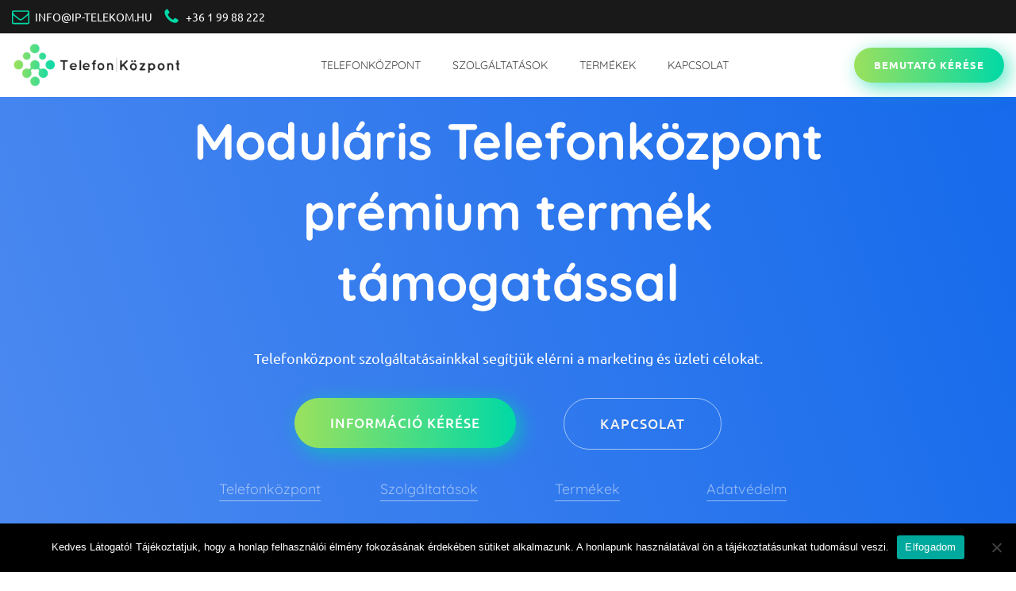

--- FILE ---
content_type: text/html; charset=UTF-8
request_url: https://telefonkozpont.hu/ip-portal/
body_size: 19924
content:
<!DOCTYPE html>
<html lang="hu" prefix="og: https://ogp.me/ns#" >
<head>
<meta charset="UTF-8">
<meta name="viewport" content="width=device-width, initial-scale=1.0">
<!-- WP_HEAD() START -->

<!-- CloudFlare DNS preconnect-->
<link href="https://ajax.cloudflare.com" rel="preconnect">

<!-- statically CDN (Lazy load) DNS preconnect-->
<link href="https://cdn.statically.io" rel="preconnect">

<!-- On page Google Maps DNS Preconnect -->

 

<!-- Fonts preload -->

<link href="/wp-content/uploads/webdizajn/fonts/quicksand-v21-latin-ext_latin-regular.woff2" rel="preload" as="font" type="font/woff2" crossorigin>
<link href="/wp-content/uploads/webdizajn/fonts/quicksand-v21-latin-ext_latin-700.woff2" rel="preload" as="font" type="font/woff2" crossorigin>
<link href="/wp-content/uploads/webdizajn/fonts/quicksand-v21-latin-ext_latin-600.woff2" rel="preload" as="font" type="font/woff2" crossorigin>
<link href="/wp-content/uploads/webdizajn/fonts/ubuntu-v15-latin-ext_latin-regular.woff2" rel="preload" as="font" type="font/woff2" crossorigin>
<link href="/wp-content/uploads/webdizajn/fonts/ubuntu-v15-latin-ext_latin-500.woff2" rel="preload" as="font" type="font/woff2" crossorigin>
<link href="/wp-content/uploads/webdizajn/fonts/ubuntu-v15-latin-ext_latin-700.woff2" rel="preload" as="font" type="font/woff2" crossorigin>

<!-- Google Tag Manager for WordPress by gtm4wp.com -->
<script data-cfasync="false" data-pagespeed-no-defer>
	var gtm4wp_datalayer_name = "dataLayer";
	var dataLayer = dataLayer || [];

	const gtm4wp_scrollerscript_debugmode         = false;
	const gtm4wp_scrollerscript_callbacktime      = 100;
	const gtm4wp_scrollerscript_readerlocation    = 150;
	const gtm4wp_scrollerscript_contentelementid  = "content";
	const gtm4wp_scrollerscript_scannertime       = 60;
</script>
<!-- End Google Tag Manager for WordPress by gtm4wp.com --><title>IP-Portál - Telefonközpont</title>
<meta name="robots" content="follow, index, max-snippet:-1, max-video-preview:-1, max-image-preview:large"/>
<link rel="canonical" href="https://telefonkozpont.hu/ip-portal/" />
<meta property="og:locale" content="hu_HU" />
<meta property="og:type" content="article" />
<meta property="og:title" content="IP-Portál - Telefonközpont" />
<meta property="og:url" content="https://telefonkozpont.hu/ip-portal/" />
<meta property="og:site_name" content="Telefonközpont" />
<meta property="og:updated_time" content="2020-10-10T09:54:41+02:00" />
<meta property="article:published_time" content="2020-10-10T09:54:40+02:00" />
<meta property="article:modified_time" content="2020-10-10T09:54:41+02:00" />
<meta name="twitter:card" content="summary_large_image" />
<meta name="twitter:title" content="IP-Portál - Telefonközpont" />
<meta name="twitter:label1" content="Olvasási idő" />
<meta name="twitter:data1" content="Kevesebb, mint egy perc" />
<script type="application/ld+json" class="rank-math-schema-pro">{"@context":"https://schema.org","@graph":[{"@type":"Place","@id":"https://telefonkozpont.hu/#place","address":{"@type":"PostalAddress","streetAddress":"K\u00e1rolyi Istv\u00e1n u. 10.","addressLocality":"Budapest","addressRegion":"Budapest","postalCode":"1057","addressCountry":"Hungary"}},{"@type":"Organization","@id":"https://telefonkozpont.hu/#organization","name":"Telefonk\u00f6zpont","url":"https://telefonkozpont.hu","email":"info@ip-telekom.hu","address":{"@type":"PostalAddress","streetAddress":"K\u00e1rolyi Istv\u00e1n u. 10.","addressLocality":"Budapest","addressRegion":"Budapest","postalCode":"1057","addressCountry":"Hungary"},"logo":{"@type":"ImageObject","@id":"https://telefonkozpont.hu/#logo","url":"https://telefonkozpont.hu/wp-content/uploads/2020/11/tesztlogo-9.png","contentUrl":"https://telefonkozpont.hu/wp-content/uploads/2020/11/tesztlogo-9.png","caption":"Telefonk\u00f6zpont","inLanguage":"hu","width":"307","height":"80"},"contactPoint":[{"@type":"ContactPoint","telephone":"+36 1 99 88 222","contactType":"customer support"}],"location":{"@id":"https://telefonkozpont.hu/#place"}},{"@type":"WebSite","@id":"https://telefonkozpont.hu/#website","url":"https://telefonkozpont.hu","name":"Telefonk\u00f6zpont","publisher":{"@id":"https://telefonkozpont.hu/#organization"},"inLanguage":"hu"},{"@type":"BreadcrumbList","@id":"https://telefonkozpont.hu/ip-portal/#breadcrumb","itemListElement":[{"@type":"ListItem","position":"1","item":{"@id":"https://telefonkozpont.hu","name":"Home"}},{"@type":"ListItem","position":"2","item":{"@id":"https://telefonkozpont.hu/ip-portal/","name":"IP-Port\u00e1l"}}]},{"@type":"WebPage","@id":"https://telefonkozpont.hu/ip-portal/#webpage","url":"https://telefonkozpont.hu/ip-portal/","name":"IP-Port\u00e1l - Telefonk\u00f6zpont","datePublished":"2020-10-10T09:54:40+02:00","dateModified":"2020-10-10T09:54:41+02:00","isPartOf":{"@id":"https://telefonkozpont.hu/#website"},"inLanguage":"hu","breadcrumb":{"@id":"https://telefonkozpont.hu/ip-portal/#breadcrumb"}},{"@type":"Person","@id":"https://telefonkozpont.hu/author/blaci/","name":"blaci","url":"https://telefonkozpont.hu/author/blaci/","image":{"@type":"ImageObject","@id":"https://secure.gravatar.com/avatar/6ad3d9a4d27c7fa7899e9973d044b880?s=96&amp;d=mm&amp;r=g","url":"https://secure.gravatar.com/avatar/6ad3d9a4d27c7fa7899e9973d044b880?s=96&amp;d=mm&amp;r=g","caption":"blaci","inLanguage":"hu"},"sameAs":["https://telefonkozpont.hu"],"worksFor":{"@id":"https://telefonkozpont.hu/#organization"}},{"@type":"Article","headline":"IP-Port\u00e1l - Telefonk\u00f6zpont","datePublished":"2020-10-10T09:54:40+02:00","dateModified":"2020-10-10T09:54:41+02:00","author":{"@id":"https://telefonkozpont.hu/author/blaci/","name":"blaci"},"publisher":{"@id":"https://telefonkozpont.hu/#organization"},"name":"IP-Port\u00e1l - Telefonk\u00f6zpont","@id":"https://telefonkozpont.hu/ip-portal/#richSnippet","isPartOf":{"@id":"https://telefonkozpont.hu/ip-portal/#webpage"},"inLanguage":"hu","mainEntityOfPage":{"@id":"https://telefonkozpont.hu/ip-portal/#webpage"}}]}</script>
<style id='classic-theme-styles-inline-css' type='text/css'>
/*! This file is auto-generated */
.wp-block-button__link{color:#fff;background-color:#32373c;border-radius:9999px;box-shadow:none;text-decoration:none;padding:calc(.667em + 2px) calc(1.333em + 2px);font-size:1.125em}.wp-block-file__button{background:#32373c;color:#fff;text-decoration:none}
</style>
<style id='global-styles-inline-css' type='text/css'>
body{--wp--preset--color--black: #000000;--wp--preset--color--cyan-bluish-gray: #abb8c3;--wp--preset--color--white: #ffffff;--wp--preset--color--pale-pink: #f78da7;--wp--preset--color--vivid-red: #cf2e2e;--wp--preset--color--luminous-vivid-orange: #ff6900;--wp--preset--color--luminous-vivid-amber: #fcb900;--wp--preset--color--light-green-cyan: #7bdcb5;--wp--preset--color--vivid-green-cyan: #00d084;--wp--preset--color--pale-cyan-blue: #8ed1fc;--wp--preset--color--vivid-cyan-blue: #0693e3;--wp--preset--color--vivid-purple: #9b51e0;--wp--preset--gradient--vivid-cyan-blue-to-vivid-purple: linear-gradient(135deg,rgba(6,147,227,1) 0%,rgb(155,81,224) 100%);--wp--preset--gradient--light-green-cyan-to-vivid-green-cyan: linear-gradient(135deg,rgb(122,220,180) 0%,rgb(0,208,130) 100%);--wp--preset--gradient--luminous-vivid-amber-to-luminous-vivid-orange: linear-gradient(135deg,rgba(252,185,0,1) 0%,rgba(255,105,0,1) 100%);--wp--preset--gradient--luminous-vivid-orange-to-vivid-red: linear-gradient(135deg,rgba(255,105,0,1) 0%,rgb(207,46,46) 100%);--wp--preset--gradient--very-light-gray-to-cyan-bluish-gray: linear-gradient(135deg,rgb(238,238,238) 0%,rgb(169,184,195) 100%);--wp--preset--gradient--cool-to-warm-spectrum: linear-gradient(135deg,rgb(74,234,220) 0%,rgb(151,120,209) 20%,rgb(207,42,186) 40%,rgb(238,44,130) 60%,rgb(251,105,98) 80%,rgb(254,248,76) 100%);--wp--preset--gradient--blush-light-purple: linear-gradient(135deg,rgb(255,206,236) 0%,rgb(152,150,240) 100%);--wp--preset--gradient--blush-bordeaux: linear-gradient(135deg,rgb(254,205,165) 0%,rgb(254,45,45) 50%,rgb(107,0,62) 100%);--wp--preset--gradient--luminous-dusk: linear-gradient(135deg,rgb(255,203,112) 0%,rgb(199,81,192) 50%,rgb(65,88,208) 100%);--wp--preset--gradient--pale-ocean: linear-gradient(135deg,rgb(255,245,203) 0%,rgb(182,227,212) 50%,rgb(51,167,181) 100%);--wp--preset--gradient--electric-grass: linear-gradient(135deg,rgb(202,248,128) 0%,rgb(113,206,126) 100%);--wp--preset--gradient--midnight: linear-gradient(135deg,rgb(2,3,129) 0%,rgb(40,116,252) 100%);--wp--preset--font-size--small: 13px;--wp--preset--font-size--medium: 20px;--wp--preset--font-size--large: 36px;--wp--preset--font-size--x-large: 42px;--wp--preset--spacing--20: 0.44rem;--wp--preset--spacing--30: 0.67rem;--wp--preset--spacing--40: 1rem;--wp--preset--spacing--50: 1.5rem;--wp--preset--spacing--60: 2.25rem;--wp--preset--spacing--70: 3.38rem;--wp--preset--spacing--80: 5.06rem;--wp--preset--shadow--natural: 6px 6px 9px rgba(0, 0, 0, 0.2);--wp--preset--shadow--deep: 12px 12px 50px rgba(0, 0, 0, 0.4);--wp--preset--shadow--sharp: 6px 6px 0px rgba(0, 0, 0, 0.2);--wp--preset--shadow--outlined: 6px 6px 0px -3px rgba(255, 255, 255, 1), 6px 6px rgba(0, 0, 0, 1);--wp--preset--shadow--crisp: 6px 6px 0px rgba(0, 0, 0, 1);}:where(.is-layout-flex){gap: 0.5em;}:where(.is-layout-grid){gap: 0.5em;}body .is-layout-flow > .alignleft{float: left;margin-inline-start: 0;margin-inline-end: 2em;}body .is-layout-flow > .alignright{float: right;margin-inline-start: 2em;margin-inline-end: 0;}body .is-layout-flow > .aligncenter{margin-left: auto !important;margin-right: auto !important;}body .is-layout-constrained > .alignleft{float: left;margin-inline-start: 0;margin-inline-end: 2em;}body .is-layout-constrained > .alignright{float: right;margin-inline-start: 2em;margin-inline-end: 0;}body .is-layout-constrained > .aligncenter{margin-left: auto !important;margin-right: auto !important;}body .is-layout-constrained > :where(:not(.alignleft):not(.alignright):not(.alignfull)){max-width: var(--wp--style--global--content-size);margin-left: auto !important;margin-right: auto !important;}body .is-layout-constrained > .alignwide{max-width: var(--wp--style--global--wide-size);}body .is-layout-flex{display: flex;}body .is-layout-flex{flex-wrap: wrap;align-items: center;}body .is-layout-flex > *{margin: 0;}body .is-layout-grid{display: grid;}body .is-layout-grid > *{margin: 0;}:where(.wp-block-columns.is-layout-flex){gap: 2em;}:where(.wp-block-columns.is-layout-grid){gap: 2em;}:where(.wp-block-post-template.is-layout-flex){gap: 1.25em;}:where(.wp-block-post-template.is-layout-grid){gap: 1.25em;}.has-black-color{color: var(--wp--preset--color--black) !important;}.has-cyan-bluish-gray-color{color: var(--wp--preset--color--cyan-bluish-gray) !important;}.has-white-color{color: var(--wp--preset--color--white) !important;}.has-pale-pink-color{color: var(--wp--preset--color--pale-pink) !important;}.has-vivid-red-color{color: var(--wp--preset--color--vivid-red) !important;}.has-luminous-vivid-orange-color{color: var(--wp--preset--color--luminous-vivid-orange) !important;}.has-luminous-vivid-amber-color{color: var(--wp--preset--color--luminous-vivid-amber) !important;}.has-light-green-cyan-color{color: var(--wp--preset--color--light-green-cyan) !important;}.has-vivid-green-cyan-color{color: var(--wp--preset--color--vivid-green-cyan) !important;}.has-pale-cyan-blue-color{color: var(--wp--preset--color--pale-cyan-blue) !important;}.has-vivid-cyan-blue-color{color: var(--wp--preset--color--vivid-cyan-blue) !important;}.has-vivid-purple-color{color: var(--wp--preset--color--vivid-purple) !important;}.has-black-background-color{background-color: var(--wp--preset--color--black) !important;}.has-cyan-bluish-gray-background-color{background-color: var(--wp--preset--color--cyan-bluish-gray) !important;}.has-white-background-color{background-color: var(--wp--preset--color--white) !important;}.has-pale-pink-background-color{background-color: var(--wp--preset--color--pale-pink) !important;}.has-vivid-red-background-color{background-color: var(--wp--preset--color--vivid-red) !important;}.has-luminous-vivid-orange-background-color{background-color: var(--wp--preset--color--luminous-vivid-orange) !important;}.has-luminous-vivid-amber-background-color{background-color: var(--wp--preset--color--luminous-vivid-amber) !important;}.has-light-green-cyan-background-color{background-color: var(--wp--preset--color--light-green-cyan) !important;}.has-vivid-green-cyan-background-color{background-color: var(--wp--preset--color--vivid-green-cyan) !important;}.has-pale-cyan-blue-background-color{background-color: var(--wp--preset--color--pale-cyan-blue) !important;}.has-vivid-cyan-blue-background-color{background-color: var(--wp--preset--color--vivid-cyan-blue) !important;}.has-vivid-purple-background-color{background-color: var(--wp--preset--color--vivid-purple) !important;}.has-black-border-color{border-color: var(--wp--preset--color--black) !important;}.has-cyan-bluish-gray-border-color{border-color: var(--wp--preset--color--cyan-bluish-gray) !important;}.has-white-border-color{border-color: var(--wp--preset--color--white) !important;}.has-pale-pink-border-color{border-color: var(--wp--preset--color--pale-pink) !important;}.has-vivid-red-border-color{border-color: var(--wp--preset--color--vivid-red) !important;}.has-luminous-vivid-orange-border-color{border-color: var(--wp--preset--color--luminous-vivid-orange) !important;}.has-luminous-vivid-amber-border-color{border-color: var(--wp--preset--color--luminous-vivid-amber) !important;}.has-light-green-cyan-border-color{border-color: var(--wp--preset--color--light-green-cyan) !important;}.has-vivid-green-cyan-border-color{border-color: var(--wp--preset--color--vivid-green-cyan) !important;}.has-pale-cyan-blue-border-color{border-color: var(--wp--preset--color--pale-cyan-blue) !important;}.has-vivid-cyan-blue-border-color{border-color: var(--wp--preset--color--vivid-cyan-blue) !important;}.has-vivid-purple-border-color{border-color: var(--wp--preset--color--vivid-purple) !important;}.has-vivid-cyan-blue-to-vivid-purple-gradient-background{background: var(--wp--preset--gradient--vivid-cyan-blue-to-vivid-purple) !important;}.has-light-green-cyan-to-vivid-green-cyan-gradient-background{background: var(--wp--preset--gradient--light-green-cyan-to-vivid-green-cyan) !important;}.has-luminous-vivid-amber-to-luminous-vivid-orange-gradient-background{background: var(--wp--preset--gradient--luminous-vivid-amber-to-luminous-vivid-orange) !important;}.has-luminous-vivid-orange-to-vivid-red-gradient-background{background: var(--wp--preset--gradient--luminous-vivid-orange-to-vivid-red) !important;}.has-very-light-gray-to-cyan-bluish-gray-gradient-background{background: var(--wp--preset--gradient--very-light-gray-to-cyan-bluish-gray) !important;}.has-cool-to-warm-spectrum-gradient-background{background: var(--wp--preset--gradient--cool-to-warm-spectrum) !important;}.has-blush-light-purple-gradient-background{background: var(--wp--preset--gradient--blush-light-purple) !important;}.has-blush-bordeaux-gradient-background{background: var(--wp--preset--gradient--blush-bordeaux) !important;}.has-luminous-dusk-gradient-background{background: var(--wp--preset--gradient--luminous-dusk) !important;}.has-pale-ocean-gradient-background{background: var(--wp--preset--gradient--pale-ocean) !important;}.has-electric-grass-gradient-background{background: var(--wp--preset--gradient--electric-grass) !important;}.has-midnight-gradient-background{background: var(--wp--preset--gradient--midnight) !important;}.has-small-font-size{font-size: var(--wp--preset--font-size--small) !important;}.has-medium-font-size{font-size: var(--wp--preset--font-size--medium) !important;}.has-large-font-size{font-size: var(--wp--preset--font-size--large) !important;}.has-x-large-font-size{font-size: var(--wp--preset--font-size--x-large) !important;}
.wp-block-navigation a:where(:not(.wp-element-button)){color: inherit;}
:where(.wp-block-post-template.is-layout-flex){gap: 1.25em;}:where(.wp-block-post-template.is-layout-grid){gap: 1.25em;}
:where(.wp-block-columns.is-layout-flex){gap: 2em;}:where(.wp-block-columns.is-layout-grid){gap: 2em;}
.wp-block-pullquote{font-size: 1.5em;line-height: 1.6;}
</style>
<link rel='stylesheet' id='cookie-notice-front-css' href='https://telefonkozpont.hu/wp-content/plugins/cookie-notice/css/front.min.css?ver=2.5.7' type='text/css' media='all' />
<link rel='stylesheet' id='oxygen-aos-css' href='https://telefonkozpont.hu/wp-content/plugins/oxygen/component-framework/vendor/aos/aos.css?ver=6.4.7' type='text/css' media='all' />
<link rel='stylesheet' id='oxygen-css' href='https://telefonkozpont.hu/wp-content/plugins/oxygen/component-framework/oxygen.css?ver=4.9.5' type='text/css' media='all' />
<link rel='stylesheet' id='core-sss-css' href='https://telefonkozpont.hu/wp-content/plugins/oxy-ninja/public/css/core-sss.min.css?ver=3.5.3' type='text/css' media='all' />
<link rel='stylesheet' id='bodhi-svgs-attachment-css' href='https://telefonkozpont.hu/wp-content/plugins/svg-support/css/svgs-attachment.css' type='text/css' media='all' />
<link rel='stylesheet' id='splide-css' href='https://telefonkozpont.hu/wp-content/plugins/oxy-ninja/public/css/splide.min.css?ver=4.0.14' type='text/css' media='all' />
<script type="text/javascript" src="https://telefonkozpont.hu/wp-content/plugins/svg-support/vendor/DOMPurify/DOMPurify.min.js?ver=2.5.8" id="bodhi-dompurify-library-js"></script>
<script type="text/javascript" id="cookie-notice-front-js-before">
/* <![CDATA[ */
var cnArgs = {"ajaxUrl":"https:\/\/telefonkozpont.hu\/wp-admin\/admin-ajax.php","nonce":"53519392cf","hideEffect":"fade","position":"bottom","onScroll":false,"onScrollOffset":100,"onClick":false,"cookieName":"cookie_notice_accepted","cookieTime":2592000,"cookieTimeRejected":2592000,"globalCookie":false,"redirection":false,"cache":false,"revokeCookies":false,"revokeCookiesOpt":"automatic"};
/* ]]> */
</script>
<script type="text/javascript" src="https://telefonkozpont.hu/wp-content/plugins/cookie-notice/js/front.min.js?ver=2.5.7" id="cookie-notice-front-js"></script>
<script type="text/javascript" src="https://telefonkozpont.hu/wp-content/plugins/oxygen/component-framework/vendor/aos/aos.js?ver=1" id="oxygen-aos-js"></script>
<script type="text/javascript" src="https://telefonkozpont.hu/wp-includes/js/jquery/jquery.min.js?ver=3.7.1" id="jquery-core-js"></script>
<script type="text/javascript" id="bodhi_svg_inline-js-extra">
/* <![CDATA[ */
var svgSettings = {"skipNested":""};
/* ]]> */
</script>
<script type="text/javascript" src="https://telefonkozpont.hu/wp-content/plugins/svg-support/js/min/svgs-inline-min.js" id="bodhi_svg_inline-js"></script>
<script type="text/javascript" id="bodhi_svg_inline-js-after">
/* <![CDATA[ */
cssTarget={"Bodhi":"img.style-svg","ForceInlineSVG":"style-svg"};ForceInlineSVGActive="false";frontSanitizationEnabled="on";
/* ]]> */
</script>
<script type="text/javascript" src="https://telefonkozpont.hu/wp-content/plugins/duracelltomi-google-tag-manager/dist/js/analytics-talk-content-tracking.js?ver=1.22.3" id="gtm4wp-scroll-tracking-js"></script>
<script type="text/javascript" src="https://telefonkozpont.hu/wp-content/plugins/oxy-ninja/public/js/splide/splide.min.js?ver=4.0.14" id="splide-js"></script>
<script type="text/javascript" src="https://telefonkozpont.hu/wp-content/plugins/oxy-ninja/public/js/splide/splide-extension-auto-scroll.min.js?ver=0.5.2" id="splide-autoscroll-js"></script>
<link rel="https://api.w.org/" href="https://telefonkozpont.hu/wp-json/" /><link rel="alternate" type="application/json" href="https://telefonkozpont.hu/wp-json/wp/v2/pages/33" /><link rel="EditURI" type="application/rsd+xml" title="RSD" href="https://telefonkozpont.hu/xmlrpc.php?rsd" />
<meta name="generator" content="WordPress 6.4.7" />
<link rel='shortlink' href='https://telefonkozpont.hu/?p=33' />
<link rel="alternate" type="application/json+oembed" href="https://telefonkozpont.hu/wp-json/oembed/1.0/embed?url=https%3A%2F%2Ftelefonkozpont.hu%2Fip-portal%2F" />
<link rel="alternate" type="text/xml+oembed" href="https://telefonkozpont.hu/wp-json/oembed/1.0/embed?url=https%3A%2F%2Ftelefonkozpont.hu%2Fip-portal%2F&#038;format=xml" />

<!-- Google Tag Manager for WordPress by gtm4wp.com -->
<!-- GTM Container placement set to automatic -->
<script data-cfasync="false" data-pagespeed-no-defer type="text/javascript">
	var dataLayer_content = {"pageTitle":"IP-Portál - Telefonközpont","pagePostType":"page","pagePostType2":"single-page","pagePostAuthor":"blaci","browserName":"Chrome","browserVersion":"142.0.0.0","browserEngineName":"Blink","browserEngineVersion":"","osName":"Linux","osVersion":"","deviceType":"desktop","deviceManufacturer":"","deviceModel":""};
	dataLayer.push( dataLayer_content );
</script>
<script data-cfasync="false" data-pagespeed-no-defer type="text/javascript">
(function(w,d,s,l,i){w[l]=w[l]||[];w[l].push({'gtm.start':
new Date().getTime(),event:'gtm.js'});var f=d.getElementsByTagName(s)[0],
j=d.createElement(s),dl=l!='dataLayer'?'&l='+l:'';j.async=true;j.src=
'//www.googletagmanager.com/gtm.js?id='+i+dl;f.parentNode.insertBefore(j,f);
})(window,document,'script','dataLayer','GTM-W9G8NZS');
</script>
<!-- End Google Tag Manager for WordPress by gtm4wp.com --><link rel="icon" href="https://telefonkozpont.hu/wp-content/uploads/2020/11/cropped-favicon-150x150.png" sizes="32x32" />
<link rel="icon" href="https://telefonkozpont.hu/wp-content/uploads/2020/11/cropped-favicon-300x300.png" sizes="192x192" />
<link rel="apple-touch-icon" href="https://telefonkozpont.hu/wp-content/uploads/2020/11/cropped-favicon-300x300.png" />
<meta name="msapplication-TileImage" content="https://telefonkozpont.hu/wp-content/uploads/2020/11/cropped-favicon-300x300.png" />
<link rel='stylesheet' id='oxygen-cache-71-css' href='//telefonkozpont.hu/wp-content/uploads/oxygen/css/71.css?cache=1666087627&#038;ver=6.4.7' type='text/css' media='all' />
<link rel='stylesheet' id='oxygen-cache-5-css' href='//telefonkozpont.hu/wp-content/uploads/oxygen/css/5.css?cache=1666087633&#038;ver=6.4.7' type='text/css' media='all' />
<link rel='stylesheet' id='oxygen-universal-styles-css' href='//telefonkozpont.hu/wp-content/uploads/oxygen/css/universal.css?cache=1666089277&#038;ver=6.4.7' type='text/css' media='all' />
<!-- END OF WP_HEAD() -->
</head>
<body class="page-template-default page page-id-33  wp-embed-responsive cookies-not-set oxygen-body" >


<!-- GTM Container placement set to automatic -->
<!-- Google Tag Manager (noscript) -->
				<noscript><iframe src="https://www.googletagmanager.com/ns.html?id=GTM-W9G8NZS" height="0" width="0" style="display:none;visibility:hidden" aria-hidden="true"></iframe></noscript>
<!-- End Google Tag Manager (noscript) -->


	
<!-- GTM Container placement set to automatic -->
<!-- Google Tag Manager (noscript) -->					<header id="_header-46-5" class="oxy-header-wrapper oxy-sticky-header oxy-overlay-header oxy-header " ><div id="_header_row-47-5" class="oxygen-only-show-in-overlay oxy-header-row c-overlay-subheader" ><div class="oxy-header-container"><div id="_header_left-48-5" class="oxy-header-left" ><div id="code_block-194-5" class="ct-code-block" ><!-- Global site tag (gtag.js) - Google Analytics -->
<script async src="https://www.googletagmanager.com/gtag/js?id=G-DTXZ67GKLD"></script>
<script>
  window.dataLayer = window.dataLayer || [];
  function gtag(){dataLayer.push(arguments);}
  gtag('js', new Date());

  gtag('config', 'G-DTXZ67GKLD');
</script></div><div id="div_block-49-5" class="ct-div-block c-header-contact" ><a id="link-50-5" class="ct-link c-transition c-link-light" href="/cdn-cgi/l/email-protection#d6" target="_self"><div id="fancy_icon-51-5" class="ct-fancy-icon c-margin-right-xs c-icon-accent-m" ><svg id="svg-fancy_icon-51-5"><use xlink:href="#FontAwesomeicon-envelope-o"></use></svg></div><div id="text_block-52-5" class="ct-text-block head-link-light" ><span class="__cf_email__" data-cfemail="d3babdb5bc93baa3fea7b6bfb6b8bcbefdbba6">[email&#160;protected]</span><br></div></a><a id="link-53-5" class="ct-link c-transition c-link-light" href="tel:" target="_self"  ><div id="fancy_icon-54-5" class="ct-fancy-icon c-icon-accent-m c-margin-right-xs" ><svg id="svg-fancy_icon-54-5"><use xlink:href="#FontAwesomeicon-phone"></use></svg></div><div id="text_block-55-5" class="ct-text-block head-link-light" >+36 1 99 88 222</div></a></div></div><div id="_header_center-56-5" class="oxy-header-center" ></div><div id="_header_right-57-5" class="oxy-header-right" ><div id="div_block-58-5" class="ct-div-block c-icons-row" ><a id="link-59-5" class="ct-link" href="http://" target="_blank"  ><div id="fancy_icon-60-5" class="ct-fancy-icon c-social-icon c-transition" ><svg id="svg-fancy_icon-60-5"><use xlink:href="#FontAwesomeicon-facebook"></use></svg></div></a><a id="link-63-5" class="ct-link" href="http://" target="_blank"  ><div id="fancy_icon-64-5" class="ct-fancy-icon c-social-icon c-transition" ><svg id="svg-fancy_icon-64-5"><use xlink:href="#FontAwesomeicon-linkedin"></use></svg></div></a></div></div></div></div><div id="_header_row-67-5" class="oxygen-hide-in-sticky oxygen-only-show-in-overlay oxy-header-row c-overlay-header" ><div class="oxy-header-container"><div id="_header_left-68-5" class="oxy-header-left" ><a id="link-69-5" class="ct-link" href="https://telefonkozpont.hu/"   ><img  id="image-70-5" alt="" src="https://telefonkozpont.hu/wp-content/uploads/2020/11/tesztlogo-9.png" class="ct-image c-logo"/></a></div><div id="_header_center-71-5" class="oxy-header-center" >
		<div id="-pro-menu-72-5" class="oxy-pro-menu " ><div class="oxy-pro-menu-mobile-open-icon " data-off-canvas-alignment=""><svg id="-pro-menu-72-5-open-icon"><use xlink:href="#Lineariconsicon-menu"></use></svg></div>

                
        <div class="oxy-pro-menu-container  oxy-pro-menu-dropdown-links-visible-on-mobile oxy-pro-menu-dropdown-links-toggle oxy-pro-menu-show-dropdown" data-aos-duration="400" 

             data-oxy-pro-menu-dropdown-animation="fade"
             data-oxy-pro-menu-dropdown-animation-duration="0.4"
             data-entire-parent-toggles-dropdown="true"

             
                          data-oxy-pro-menu-dropdown-animation-duration="0.4"
             
                          data-oxy-pro-menu-dropdown-links-on-mobile="toggle">
             
            <div class="menu-fomenu-container"><ul id="menu-fomenu" class="oxy-pro-menu-list"><li id="menu-item-73" class="menu-item menu-item-type-custom menu-item-object-custom menu-item-home menu-item-73"><a href="https://telefonkozpont.hu/#telefonkozpont">Telefonközpont</a></li>
<li id="menu-item-57" class="menu-item menu-item-type-custom menu-item-object-custom menu-item-home menu-item-57"><a href="https://telefonkozpont.hu/#telefonkozpont-szolgaltatasok">Szolgáltatások</a></li>
<li id="menu-item-58" class="menu-item menu-item-type-custom menu-item-object-custom menu-item-home menu-item-58"><a href="https://telefonkozpont.hu/#telefonkozpont-termekek">Termékek</a></li>
<li id="menu-item-13" class="menu-item menu-item-type-post_type menu-item-object-page menu-item-13"><a href="https://telefonkozpont.hu/kapcsolat/">Kapcsolat</a></li>
</ul></div>
            <div class="oxy-pro-menu-mobile-close-icon"><svg id="svg--pro-menu-72-5"><use xlink:href="#Lineariconsicon-cross"></use></svg></div>

        </div>

        </div>

		<script data-cfasync="false" src="/cdn-cgi/scripts/5c5dd728/cloudflare-static/email-decode.min.js"></script><script type="text/javascript">
			jQuery('#-pro-menu-72-5 .oxy-pro-menu-show-dropdown .menu-item-has-children > a', 'body').each(function(){
                jQuery(this).append('<div class="oxy-pro-menu-dropdown-icon-click-area"><svg class="oxy-pro-menu-dropdown-icon"><use xlink:href="#FontAwesomeicon-angle-down"></use></svg></div>');
            });
            jQuery('#-pro-menu-72-5 .oxy-pro-menu-show-dropdown .menu-item:not(.menu-item-has-children) > a', 'body').each(function(){
                jQuery(this).append('<div class="oxy-pro-menu-dropdown-icon-click-area"></div>');
            });			</script></div><div id="_header_right-73-5" class="oxy-header-right" ><div id="div_block-148-5" class="ct-div-block" ><a id="link_text-74-5" class="ct-link-text c-btn-main c-transition c-btn-m popup-open" href="https://"   >Bemutató kérése</a></div></div></div></div><div id="_header_row-75-5" class="oxygen-show-in-sticky-only oxygen-hide-in-overlay oxy-header-row c-overlay-header" ><div class="oxy-header-container"><div id="_header_left-76-5" class="oxy-header-left" ><a id="link-77-5" class="ct-link" href="https://telefonkozpont.hu/"   ><img  id="image-78-5" alt="" src="https://telefonkozpont.hu/wp-content/uploads/2020/11/tesztlogo-9.png" class="ct-image c-logo"/></a></div><div id="_header_center-79-5" class="oxy-header-center" >
		<div id="-pro-menu-83-5" class="oxy-pro-menu " ><div class="oxy-pro-menu-mobile-open-icon " data-off-canvas-alignment=""><svg id="-pro-menu-83-5-open-icon"><use xlink:href="#Lineariconsicon-menu"></use></svg></div>

                
        <div class="oxy-pro-menu-container  oxy-pro-menu-dropdown-links-visible-on-mobile oxy-pro-menu-dropdown-links-toggle oxy-pro-menu-show-dropdown" data-aos-duration="400" 

             data-oxy-pro-menu-dropdown-animation="fade"
             data-oxy-pro-menu-dropdown-animation-duration="0.4"
             data-entire-parent-toggles-dropdown="true"

             
                          data-oxy-pro-menu-dropdown-animation-duration="0.4"
             
                          data-oxy-pro-menu-dropdown-links-on-mobile="toggle">
             
            <div class="menu-fomenu-container"><ul id="menu-fomenu-1" class="oxy-pro-menu-list"><li class="menu-item menu-item-type-custom menu-item-object-custom menu-item-home menu-item-73"><a href="https://telefonkozpont.hu/#telefonkozpont">Telefonközpont</a></li>
<li class="menu-item menu-item-type-custom menu-item-object-custom menu-item-home menu-item-57"><a href="https://telefonkozpont.hu/#telefonkozpont-szolgaltatasok">Szolgáltatások</a></li>
<li class="menu-item menu-item-type-custom menu-item-object-custom menu-item-home menu-item-58"><a href="https://telefonkozpont.hu/#telefonkozpont-termekek">Termékek</a></li>
<li class="menu-item menu-item-type-post_type menu-item-object-page menu-item-13"><a href="https://telefonkozpont.hu/kapcsolat/">Kapcsolat</a></li>
</ul></div>
            <div class="oxy-pro-menu-mobile-close-icon"><svg id="svg--pro-menu-83-5"><use xlink:href="#Lineariconsicon-cross"></use></svg></div>

        </div>

        </div>

		<script type="text/javascript">
			jQuery('#-pro-menu-83-5 .oxy-pro-menu-show-dropdown .menu-item-has-children > a', 'body').each(function(){
                jQuery(this).append('<div class="oxy-pro-menu-dropdown-icon-click-area"><svg class="oxy-pro-menu-dropdown-icon"><use xlink:href="#FontAwesomeicon-angle-down"></use></svg></div>');
            });
            jQuery('#-pro-menu-83-5 .oxy-pro-menu-show-dropdown .menu-item:not(.menu-item-has-children) > a', 'body').each(function(){
                jQuery(this).append('<div class="oxy-pro-menu-dropdown-icon-click-area"></div>');
            });			</script></div><div id="_header_right-81-5" class="oxy-header-right" ><div id="div_block-149-5" class="ct-div-block" ><a id="link_text-82-5" class="ct-link-text c-btn-main c-transition c-btn-m popup-open" href="#kapcsolat"   >Bemutató kérése</a></div></div></div></div></header>
				<script type="text/javascript">
			jQuery(document).ready(function() {
				var selector = "#_header-46-5",
					scrollval = parseInt("1");
				if (!scrollval || scrollval < 1) {
										if (jQuery(window).width() >= 1025){
											jQuery("body").css("margin-top", jQuery(selector).outerHeight());
						jQuery(selector).addClass("oxy-sticky-header-active");
										}
									}
				else {
					var scrollTopOld = 0;
					jQuery(window).scroll(function() {
						if (!jQuery('body').hasClass('oxy-nav-menu-prevent-overflow')) {
							if (jQuery(this).scrollTop() > scrollval 
																) {
								if (
																		jQuery(window).width() >= 1025 && 
																		!jQuery(selector).hasClass("oxy-sticky-header-active")) {
									if (jQuery(selector).css('position')!='absolute') {
										jQuery("body").css("margin-top", jQuery(selector).outerHeight());
									}
									jQuery(selector)
										.addClass("oxy-sticky-header-active")
																	}
							}
							else {
								jQuery(selector)
									.removeClass("oxy-sticky-header-fade-in")
									.removeClass("oxy-sticky-header-active");
								if (jQuery(selector).css('position')!='absolute') {
									jQuery("body").css("margin-top", "");
								}
							}
							scrollTopOld = jQuery(this).scrollTop();
						}
					})
				}
			});
		</script><div id='inner_content-30-5' class='ct-inner-content'></div>            <div tabindex="-1" class="oxy-modal-backdrop bottom "
                style="background-color: rgba(0,0,0,0.5);"
                data-trigger="user_clicks_element"                data-trigger-selector=".popup-open"                data-trigger-time="5"                data-trigger-time-unit="seconds"                data-close-automatically="no"                data-close-after-time="10"                data-close-after-time-unit="seconds"                data-trigger_scroll_amount="50"                data-trigger_scroll_direction="down"	            data-scroll_to_selector=""	            data-time_inactive="60"	            data-time-inactive-unit="seconds"	            data-number_of_clicks="3"	            data-close_on_esc="on"	            data-number_of_page_views="3"                data-close-after-form-submit="no"                data-open-again="always_show"                data-open-again-after-days="3"            >

                <div id="modal-152-5" class="ct-modal" ><div id="div_block-158-5" class="ct-div-block " ><div id="text_block-193-5" class="ct-text-block btn-modal-close c-btn-m c-transition oxy-close-modal" >Bezárás</div></div><div id="div_block-155-5" class="ct-div-block" ><section id="kapcsolat" class=" ct-section" ><div class="ct-section-inner-wrap"><div id="code_block-31-11" class="ct-code-block" ><!-- --></div><div id="kapcsolat-text-1" class="ct-text-block c-margin-bottom-m" >Hívjon a&nbsp;+36 1 99 88 222 számon vagy küldjön üzenetet és szakértő kollégánk visszahívja, hétköznap 9 és 17 óra között.</div><div id="shortcode-30-11" class="ct-shortcode" ><div class='fluentform ff-default fluentform_wrapper_1 ffs_default_wrap'><form data-form_id="1" id="fluentform_1" class="frm-fluent-form fluent_form_1 ff-el-form-top ff_form_instance_1_1 ff-form-loading ffs_default" data-form_instance="ff_form_instance_1_1" method="POST" ><fieldset  style="border: none!important;margin: 0!important;padding: 0!important;background-color: transparent!important;box-shadow: none!important;outline: none!important; min-inline-size: 100%;">
                    <legend class="ff_screen_reader_title" style="display: block; margin: 0!important;padding: 0!important;height: 0!important;text-indent: -999999px;width: 0!important;overflow:hidden;">Contact Form Demo (#1)</legend>        <span style="display: none !important;"><input type="checkbox"
                name="item__1__fluent_checkme_"
                value="1" style="display:none !important;" tabindex="-1" aria-hidden="true"></span>
        <input type='hidden' name='__fluent_form_embded_post_id' value='33' /><input type="hidden" id="_fluentform_1_fluentformnonce" name="_fluentform_1_fluentformnonce" value="747624d5d5" /><input type="hidden" name="_wp_http_referer" value="/ip-portal/" /><div data-name="ff_cn_id_1"  class='ff-t-container ff-column-container ff_columns_total_3  '><div class='ff-t-cell ff-t-column-1' style='flex-basis: 34%;'><div data-type="name-element" data-name="names" class=" ff-field_container ff-name-field-wrapper" ><div class='ff-t-container'><div class='ff-t-cell '><div class='ff-el-group  ff-el-form-hide_label'><div class="ff-el-input--label ff-el-is-required asterisk-right"><label for='ff_1_names_first_name_' aria-label="Név">Név</label></div><div class='ff-el-input--content'><input type="text" name="names[first_name]" id="ff_1_names_first_name_" class="ff-el-form-control" placeholder="Név" tabindex="1" aria-invalid="false" aria-required=false></div></div></div></div></div></div><div class='ff-t-cell ff-t-column-2' style='flex-basis: 34%;'><div class='ff-el-group ff-el-form-hide_label'><div class="ff-el-input--label ff-el-is-required asterisk-right"><label for='ff_1_email' aria-label="Email">Email</label></div><div class='ff-el-input--content'><input type="email" name="email" id="ff_1_email" class="ff-el-form-control" placeholder="Email cím" data-name="email" tabindex="2"  aria-invalid="false" aria-required=true></div></div></div><div class='ff-t-cell ff-t-column-3' style='flex-basis: 34%;'><div class='ff-el-group ff-el-form-hide_label'><div class="ff-el-input--label ff-el-is-required asterisk-right"><label for='ff_1_phone' aria-label="Telefon/Mobil">Telefon/Mobil</label></div><div class='ff-el-input--content'><input name="phone" class="ff-el-form-control ff-el-phone ff_el_with_extended_validation" type="tel" placeholder="Mobil telefonszám" data-name="phone" id="ff_1_phone" tabindex="3" inputmode="tel"  aria-invalid='false' aria-required=true></div></div></div></div><div class='ff-el-group ff-el-form-hide_label'><div class="ff-el-input--label ff-el-is-required asterisk-right"><label for='ff_1_message' aria-label="Üzeneted">Üzeneted</label></div><div class='ff-el-input--content'><textarea aria-invalid="false" aria-required=true name="message" id="ff_1_message" class="ff-el-form-control" placeholder="Üzeneted" rows="2" cols="2" data-name="message" tabindex="4" ></textarea></div></div><div class='ff-el-group    ff-el-input--content'><div class='ff-el-form-check ff-el-tc'><label aria-label='terms & conditions' class='ff-el-form-check-label ff_tc_label' for=gdpr-agreement_96f34722c6e7e9ee039f59c342fe2988><span class='ff_tc_checkbox'><input type="checkbox" name="gdpr-agreement" class="ff-el-form-check-input ff_gdpr_field" data-name="gdpr-agreement" id="gdpr-agreement_96f34722c6e7e9ee039f59c342fe2988" tabindex="5"  value='on' aria-invalid='false' aria-required=true></span> <div class='ff_t_c'>Az <a href="https://telefonkozpont.hu/adatvedelem/" target="_blank">Adatkezelési tájékoztatót</a> elolvastam és megismertem, valamint hozzájárulok ahhoz, hogy ez a weboldal tárolja a beküldött információkat, hogy válaszolhassanak a megkeresésemre</div></label></div></div><div class='ff-el-group ff-text-left ff_submit_btn_wrapper'><button type="submit" class="ff-btn ff-btn-submit ff-btn-md ff_btn_style" tabindex="6" >Beküldés</button></div></fieldset></form><div id='fluentform_1_errors' class='ff-errors-in-stack ff_form_instance_1_1 ff-form-loading_errors ff_form_instance_1_1_errors'></div></div>        <script type="text/javascript">
            window.fluent_form_ff_form_instance_1_1 = {"id":"1","settings":{"layout":{"labelPlacement":"top","helpMessagePlacement":"with_label","errorMessagePlacement":"inline","asteriskPlacement":"asterisk-right"},"id":"39","restrictions":{"denyEmptySubmission":{"enabled":false}}},"form_instance":"ff_form_instance_1_1","form_id_selector":"fluentform_1","rules":{"names[first_name]":{"required":{"value":true,"message":"K\u00e9rj\u00fck add meg a neved!"}},"names[middle_name]":{"required":{"value":false,"message":"This field is required"}},"names[last_name]":{"required":{"value":false,"message":"Ez a mez\u0151 sz\u00fcks\u00e9ges"}},"email":{"required":{"value":true,"message":"K\u00e9rj\u00fck add meg az email c\u00edmed!"},"email":{"value":true,"message":"This field must contain a valid email"}},"phone":{"required":{"value":true,"message":"K\u00e9rj\u00fck add meg a telefonsz\u00e1modat!"},"valid_phone_number":{"value":false,"message":"A telefonsz\u00e1m nem \u00e9rv\u00e9nyes"}},"message":{"required":{"value":true,"message":"K\u00e9rj\u00fck \u00edrd meg az \u00fczeneted, k\u00e9rd\u00e9sed, megrendel\u00e9sed."}},"gdpr-agreement":{"required":{"value":true,"message":"Ez a mez\u0151 sz\u00fcks\u00e9ges"}}}};
                    </script>
        </div></div></section></div></div>
            </div>
        <footer id="section-162-5" class=" ct-section " ><div class="ct-section-inner-wrap"><div id="div_block-163-5" class="ct-div-block " ><h2 id="headline-164-5" class="ct-headline footer-head-ll c-margin-bottom-l">Moduláris Telefonközpont prémium termék támogatással</h2><div id="text_block-165-5" class="ct-text-block c-text-l c-margin-bottom-l" >Telefonközpont szolgáltatásainkkal segítjük elérni a marketing és üzleti célokat.<br></div><div id="div_block-166-5" class="ct-div-block c-buttons c-margin-bottom-l" ><div id="div_block-167-5" class="ct-div-block" ><div id="div_block-168-5" class="ct-div-block" ><a id="link_text-169-5" class="ct-link-text c-btn-l c-btn-main popup-open" href="https://"   >Információ kérése</a></div></div><div id="div_block-170-5" class="ct-div-block" ><a id="link_text-171-5" class="ct-link-text c-btn-l c-btn-transparent c-transition" href="https://telefonkozpont.hu/kapcsolat/"   >Kapcsolat</a></div></div><div id="div_block-172-5" class="ct-div-block c-margin-bottom-l" ><div id="div_block-173-5" class="ct-div-block c-columns-l-3 c-columns-m-2 c-columns-s-1 c-columns-4" ><div id="div_block-174-5" class="ct-div-block" ><a id="link_text-175-5" class="ct-link-text c-link-light link-footer-m" href="https://telefonkozpont.hu/#telefonkozpont" target="_blank"  >Telefonközpont</a></div><div id="div_block-176-5" class="ct-div-block" ><a id="link_text-177-5" class="ct-link-text c-link-light link-footer-m" href="https://telefonkozpont.hu/#telefonkozpont-szolgaltatasok" target="_blank"  >Szolgáltatások</a></div><div id="div_block-178-5" class="ct-div-block" ><a id="link_text-179-5" class="ct-link-text c-link-light link-footer-m" href="https://telefonkozpont.hu/#telefonkozpont-termekek" target="_blank"  >Termékek</a></div><div id="div_block-180-5" class="ct-div-block" ><a id="link_text-181-5" class="ct-link-text c-link-light link-footer-m" href="https://telefonkozpont.hu/adatvedelem/" target="_blank"  >Adatvédelm</a></div></div></div><div id="div_block-182-5" class="ct-div-block " ><div id="div_block-183-5" class="ct-div-block c-inline" ><div id="text_block-184-5" class="ct-text-block c-inline" ><span id="span-185-5" class="ct-span" >function does not exist</span></div></div><div id="div_block-186-5" class="ct-div-block " ><div id="text_block-187-5" class="ct-text-block" >Powered and designed with&nbsp;</div><div id="div_block-188-5" class="ct-div-block c-inline" ><div id="fancy_icon-189-5" class="ct-fancy-icon" ><svg id="svg-fancy_icon-189-5"><use xlink:href="#FontAwesomeicon-heart"></use></svg></div><div id="text_block-190-5" class="ct-text-block " >&nbsp;by<a class="c-link-light" href="https://webdizajn.hu"> Webdizájn</a></div></div></div></div></div></div></footer>	<!-- WP_FOOTER -->
<script>jQuery(document).on('click','a[href*="#"]',function(t){if(jQuery(t.target).closest('.wc-tabs').length>0){return}if(jQuery(this).is('[href="#"]')||jQuery(this).is('[href="#0"]')||jQuery(this).is('[href*="replytocom"]')){return};if(location.pathname.replace(/^\//,"")==this.pathname.replace(/^\//,"")&&location.hostname==this.hostname){var e=jQuery(this.hash);(e=e.length?e:jQuery("[name="+this.hash.slice(1)+"]")).length&&(t.preventDefault(),jQuery("html, body").animate({scrollTop:e.offset().top-0},400))}});</script><style>.ct-FontAwesomeicon-phone{width:0.78571428571429em}</style>
<style>.ct-FontAwesomeicon-facebook{width:0.57142857142857em}</style>
<style>.ct-FontAwesomeicon-linkedin{width:0.85714285714286em}</style>
<style>.ct-FontAwesomeicon-angle-down{width:0.64285714285714em}</style>
<?xml version="1.0"?><svg xmlns="http://www.w3.org/2000/svg" xmlns:xlink="http://www.w3.org/1999/xlink" aria-hidden="true" style="position: absolute; width: 0; height: 0; overflow: hidden;" version="1.1"><defs><symbol id="FontAwesomeicon-envelope-o" viewBox="0 0 28 28"><title>envelope-o</title><path d="M26 23.5v-12c-0.328 0.375-0.688 0.719-1.078 1.031-2.234 1.719-4.484 3.469-6.656 5.281-1.172 0.984-2.625 2.188-4.25 2.188h-0.031c-1.625 0-3.078-1.203-4.25-2.188-2.172-1.813-4.422-3.563-6.656-5.281-0.391-0.313-0.75-0.656-1.078-1.031v12c0 0.266 0.234 0.5 0.5 0.5h23c0.266 0 0.5-0.234 0.5-0.5zM26 7.078c0-0.391 0.094-1.078-0.5-1.078h-23c-0.266 0-0.5 0.234-0.5 0.5 0 1.781 0.891 3.328 2.297 4.438 2.094 1.641 4.188 3.297 6.266 4.953 0.828 0.672 2.328 2.109 3.422 2.109h0.031c1.094 0 2.594-1.437 3.422-2.109 2.078-1.656 4.172-3.313 6.266-4.953 1.016-0.797 2.297-2.531 2.297-3.859zM28 6.5v17c0 1.375-1.125 2.5-2.5 2.5h-23c-1.375 0-2.5-1.125-2.5-2.5v-17c0-1.375 1.125-2.5 2.5-2.5h23c1.375 0 2.5 1.125 2.5 2.5z"/></symbol><symbol id="FontAwesomeicon-heart" viewBox="0 0 28 28"><title>heart</title><path d="M14 26c-0.25 0-0.5-0.094-0.688-0.281l-9.75-9.406c-0.125-0.109-3.563-3.25-3.563-7 0-4.578 2.797-7.313 7.469-7.313 2.734 0 5.297 2.156 6.531 3.375 1.234-1.219 3.797-3.375 6.531-3.375 4.672 0 7.469 2.734 7.469 7.313 0 3.75-3.437 6.891-3.578 7.031l-9.734 9.375c-0.187 0.187-0.438 0.281-0.688 0.281z"/></symbol><symbol id="FontAwesomeicon-phone" viewBox="0 0 22 28"><title>phone</title><path d="M22 19.375c0 0.562-0.25 1.656-0.484 2.172-0.328 0.766-1.203 1.266-1.906 1.656-0.922 0.5-1.859 0.797-2.906 0.797-1.453 0-2.766-0.594-4.094-1.078-0.953-0.344-1.875-0.766-2.734-1.297-2.656-1.641-5.859-4.844-7.5-7.5-0.531-0.859-0.953-1.781-1.297-2.734-0.484-1.328-1.078-2.641-1.078-4.094 0-1.047 0.297-1.984 0.797-2.906 0.391-0.703 0.891-1.578 1.656-1.906 0.516-0.234 1.609-0.484 2.172-0.484 0.109 0 0.219 0 0.328 0.047 0.328 0.109 0.672 0.875 0.828 1.188 0.5 0.891 0.984 1.797 1.5 2.672 0.25 0.406 0.719 0.906 0.719 1.391 0 0.953-2.828 2.344-2.828 3.187 0 0.422 0.391 0.969 0.609 1.344 1.578 2.844 3.547 4.813 6.391 6.391 0.375 0.219 0.922 0.609 1.344 0.609 0.844 0 2.234-2.828 3.187-2.828 0.484 0 0.984 0.469 1.391 0.719 0.875 0.516 1.781 1 2.672 1.5 0.313 0.156 1.078 0.5 1.188 0.828 0.047 0.109 0.047 0.219 0.047 0.328z"/></symbol><symbol id="FontAwesomeicon-facebook" viewBox="0 0 16 28"><title>facebook</title><path d="M14.984 0.187v4.125h-2.453c-1.922 0-2.281 0.922-2.281 2.25v2.953h4.578l-0.609 4.625h-3.969v11.859h-4.781v-11.859h-3.984v-4.625h3.984v-3.406c0-3.953 2.422-6.109 5.953-6.109 1.687 0 3.141 0.125 3.563 0.187z"/></symbol><symbol id="FontAwesomeicon-linkedin" viewBox="0 0 24 28"><title>linkedin</title><path d="M5.453 9.766v15.484h-5.156v-15.484h5.156zM5.781 4.984c0.016 1.484-1.109 2.672-2.906 2.672v0h-0.031c-1.734 0-2.844-1.188-2.844-2.672 0-1.516 1.156-2.672 2.906-2.672 1.766 0 2.859 1.156 2.875 2.672zM24 16.375v8.875h-5.141v-8.281c0-2.078-0.75-3.5-2.609-3.5-1.422 0-2.266 0.953-2.641 1.875-0.125 0.344-0.172 0.797-0.172 1.266v8.641h-5.141c0.063-14.031 0-15.484 0-15.484h5.141v2.25h-0.031c0.672-1.062 1.891-2.609 4.672-2.609 3.391 0 5.922 2.219 5.922 6.969z"/></symbol><symbol id="FontAwesomeicon-angle-down" viewBox="0 0 18 28"><title>angle-down</title><path d="M16.797 11.5c0 0.125-0.063 0.266-0.156 0.359l-7.281 7.281c-0.094 0.094-0.234 0.156-0.359 0.156s-0.266-0.063-0.359-0.156l-7.281-7.281c-0.094-0.094-0.156-0.234-0.156-0.359s0.063-0.266 0.156-0.359l0.781-0.781c0.094-0.094 0.219-0.156 0.359-0.156 0.125 0 0.266 0.063 0.359 0.156l6.141 6.141 6.141-6.141c0.094-0.094 0.234-0.156 0.359-0.156s0.266 0.063 0.359 0.156l0.781 0.781c0.094 0.094 0.156 0.234 0.156 0.359z"/></symbol></defs></svg><?xml version="1.0"?><svg xmlns="http://www.w3.org/2000/svg" xmlns:xlink="http://www.w3.org/1999/xlink" style="position: absolute; width: 0; height: 0; overflow: hidden;" version="1.1"><defs><symbol id="Lineariconsicon-cross" viewBox="0 0 20 20"><title>cross</title><path class="path1" d="M10.707 10.5l5.646-5.646c0.195-0.195 0.195-0.512 0-0.707s-0.512-0.195-0.707 0l-5.646 5.646-5.646-5.646c-0.195-0.195-0.512-0.195-0.707 0s-0.195 0.512 0 0.707l5.646 5.646-5.646 5.646c-0.195 0.195-0.195 0.512 0 0.707 0.098 0.098 0.226 0.146 0.354 0.146s0.256-0.049 0.354-0.146l5.646-5.646 5.646 5.646c0.098 0.098 0.226 0.146 0.354 0.146s0.256-0.049 0.354-0.146c0.195-0.195 0.195-0.512 0-0.707l-5.646-5.646z"/></symbol><symbol id="Lineariconsicon-menu" viewBox="0 0 20 20"><title>menu</title><path class="path1" d="M17.5 6h-15c-0.276 0-0.5-0.224-0.5-0.5s0.224-0.5 0.5-0.5h15c0.276 0 0.5 0.224 0.5 0.5s-0.224 0.5-0.5 0.5z"/><path class="path2" d="M17.5 11h-15c-0.276 0-0.5-0.224-0.5-0.5s0.224-0.5 0.5-0.5h15c0.276 0 0.5 0.224 0.5 0.5s-0.224 0.5-0.5 0.5z"/><path class="path3" d="M17.5 16h-15c-0.276 0-0.5-0.224-0.5-0.5s0.224-0.5 0.5-0.5h15c0.276 0 0.5 0.224 0.5 0.5s-0.224 0.5-0.5 0.5z"/></symbol></defs></svg>
        <script type="text/javascript">

            function oxygen_init_pro_menu() {
                jQuery('.oxy-pro-menu-container').each(function(){
                    
                    // dropdowns
                    var menu = jQuery(this),
                        animation = menu.data('oxy-pro-menu-dropdown-animation'),
                        animationDuration = menu.data('oxy-pro-menu-dropdown-animation-duration');
                    
                    jQuery('.sub-menu', menu).attr('data-aos',animation);
                    jQuery('.sub-menu', menu).attr('data-aos-duration',animationDuration*1000);

                    oxygen_offcanvas_menu_init(menu);
                    jQuery(window).resize(function(){
                        oxygen_offcanvas_menu_init(menu);
                    });

                    // let certain CSS rules know menu being initialized
                    // "10" timeout is extra just in case, "0" would be enough
                    setTimeout(function() {menu.addClass('oxy-pro-menu-init');}, 10);
                });
            }

            jQuery(document).ready(oxygen_init_pro_menu);
            document.addEventListener('oxygen-ajax-element-loaded', oxygen_init_pro_menu, false);
            
            let proMenuMouseDown = false;

            jQuery(".oxygen-body")
            .on("mousedown", '.oxy-pro-menu-show-dropdown:not(.oxy-pro-menu-open-container) .menu-item-has-children', function(e) {
                proMenuMouseDown = true;
            })

            .on("mouseup", '.oxy-pro-menu-show-dropdown:not(.oxy-pro-menu-open-container) .menu-item-has-children', function(e) {
                proMenuMouseDown = false;
            })

            .on('mouseenter focusin', '.oxy-pro-menu-show-dropdown:not(.oxy-pro-menu-open-container) .menu-item-has-children', function(e) {
                if( proMenuMouseDown ) return;
                
                var subMenu = jQuery(this).children('.sub-menu');
                subMenu.addClass('aos-animate oxy-pro-menu-dropdown-animating').removeClass('sub-menu-left');

                var duration = jQuery(this).parents('.oxy-pro-menu-container').data('oxy-pro-menu-dropdown-animation-duration');

                setTimeout(function() {subMenu.removeClass('oxy-pro-menu-dropdown-animating')}, duration*1000);

                var offset = subMenu.offset(),
                    width = subMenu.width(),
                    docWidth = jQuery(window).width();

                    if (offset.left+width > docWidth) {
                        subMenu.addClass('sub-menu-left');
                    }
            })
            
            .on('mouseleave focusout', '.oxy-pro-menu-show-dropdown .menu-item-has-children', function( e ) {
                if( jQuery(this).is(':hover') ) return;

                jQuery(this).children('.sub-menu').removeClass('aos-animate');

                var subMenu = jQuery(this).children('.sub-menu');
                //subMenu.addClass('oxy-pro-menu-dropdown-animating-out');

                var duration = jQuery(this).parents('.oxy-pro-menu-container').data('oxy-pro-menu-dropdown-animation-duration');
                setTimeout(function() {subMenu.removeClass('oxy-pro-menu-dropdown-animating-out')}, duration*1000);
            })

            // open icon click
            .on('click', '.oxy-pro-menu-mobile-open-icon', function() {    
                var menu = jQuery(this).parents('.oxy-pro-menu');
                // off canvas
                if (jQuery(this).hasClass('oxy-pro-menu-off-canvas-trigger')) {
                    oxygen_offcanvas_menu_run(menu);
                }
                // regular
                else {
                    menu.addClass('oxy-pro-menu-open');
                    jQuery(this).siblings('.oxy-pro-menu-container').addClass('oxy-pro-menu-open-container');
                    jQuery('body').addClass('oxy-nav-menu-prevent-overflow');
                    jQuery('html').addClass('oxy-nav-menu-prevent-overflow');
                    
                    oxygen_pro_menu_set_static_width(menu);
                }
                // remove animation and collapse
                jQuery('.sub-menu', menu).attr('data-aos','');
                jQuery('.oxy-pro-menu-dropdown-toggle .sub-menu', menu).slideUp(0);
            });

            function oxygen_pro_menu_set_static_width(menu) {
                var menuItemWidth = jQuery(".oxy-pro-menu-list > .menu-item", menu).width();
                jQuery(".oxy-pro-menu-open-container > div:first-child, .oxy-pro-menu-off-canvas-container > div:first-child", menu).width(menuItemWidth);
            }

            function oxygen_pro_menu_unset_static_width(menu) {
                jQuery(".oxy-pro-menu-container > div:first-child", menu).width("");
            }

            // close icon click
            jQuery('body').on('click', '.oxy-pro-menu-mobile-close-icon', function(e) {
                
                var menu = jQuery(this).parents('.oxy-pro-menu');

                menu.removeClass('oxy-pro-menu-open');
                jQuery(this).parents('.oxy-pro-menu-container').removeClass('oxy-pro-menu-open-container');
                jQuery('.oxy-nav-menu-prevent-overflow').removeClass('oxy-nav-menu-prevent-overflow');

                if (jQuery(this).parent('.oxy-pro-menu-container').hasClass('oxy-pro-menu-off-canvas-container')) {
                    oxygen_offcanvas_menu_run(menu);
                }

                oxygen_pro_menu_unset_static_width(menu);
            });

            // dropdown toggle icon click
            jQuery('body').on(
                'touchstart click', 
                '.oxy-pro-menu-dropdown-links-toggle.oxy-pro-menu-off-canvas-container .menu-item-has-children > a > .oxy-pro-menu-dropdown-icon-click-area,'+
                '.oxy-pro-menu-dropdown-links-toggle.oxy-pro-menu-open-container .menu-item-has-children > a > .oxy-pro-menu-dropdown-icon-click-area', 
                function(e) {
                    e.preventDefault();

                    // fix for iOS false triggering submenu clicks
                    jQuery('.sub-menu').css('pointer-events', 'none');
                    setTimeout( function() {
                        jQuery('.sub-menu').css('pointer-events', 'initial');
                    }, 500);

                    // workaround to stop click event from triggering after touchstart
                    if (window.oxygenProMenuIconTouched === true) {
                        window.oxygenProMenuIconTouched = false;
                        return;
                    }
                    if (e.type==='touchstart') {
                        window.oxygenProMenuIconTouched = true;
                    }
                    oxygen_pro_menu_toggle_dropdown(this);
                }
            );

            function oxygen_pro_menu_toggle_dropdown(trigger) {

                var duration = jQuery(trigger).parents('.oxy-pro-menu-container').data('oxy-pro-menu-dropdown-animation-duration');

                jQuery(trigger).closest('.menu-item-has-children').children('.sub-menu').slideToggle({
                    start: function () {
                        jQuery(this).css({
                            display: "flex"
                        })
                    },
                    duration: duration*1000
                });
            }
                    
            // fullscreen menu link click
            var selector = '.oxy-pro-menu-open .menu-item a';
            jQuery('body').on('click', selector, function(event){
                
                if (jQuery(event.target).closest('.oxy-pro-menu-dropdown-icon-click-area').length > 0) {
                    // toggle icon clicked, no need to hide the menu
                    return;
                }
                else if ((jQuery(this).attr("href") === "#" || jQuery(this).closest(".oxy-pro-menu-container").data("entire-parent-toggles-dropdown")) && 
                         jQuery(this).parent().hasClass('menu-item-has-children')) {
                    // empty href don't lead anywhere, treat it as toggle trigger
                    oxygen_pro_menu_toggle_dropdown(event.target);
                    // keep anchor links behavior as is, and prevent regular links from page reload
                    if (jQuery(this).attr("href").indexOf("#")!==0) {
                        return false;
                    }
                }

                // hide the menu and follow the anchor
                if (jQuery(this).attr("href").indexOf("#")===0) {
                    jQuery('.oxy-pro-menu-open').removeClass('oxy-pro-menu-open');
                    jQuery('.oxy-pro-menu-open-container').removeClass('oxy-pro-menu-open-container');
                    jQuery('.oxy-nav-menu-prevent-overflow').removeClass('oxy-nav-menu-prevent-overflow');
                }

            });

            // off-canvas menu link click
            var selector = '.oxy-pro-menu-off-canvas .menu-item a';
            jQuery('body').on('click', selector, function(event){
                if (jQuery(event.target).closest('.oxy-pro-menu-dropdown-icon-click-area').length > 0) {
                    // toggle icon clicked, no need to trigger it 
                    return;
                }
                else if ((jQuery(this).attr("href") === "#" || jQuery(this).closest(".oxy-pro-menu-container").data("entire-parent-toggles-dropdown")) && 
                    jQuery(this).parent().hasClass('menu-item-has-children')) {
                    // empty href don't lead anywhere, treat it as toggle trigger
                    oxygen_pro_menu_toggle_dropdown(event.target);
                    // keep anchor links behavior as is, and prevent regular links from page reload
                    if (jQuery(this).attr("href").indexOf("#")!==0) {
                        return false;
                    }
                }
            });

            // off canvas
            function oxygen_offcanvas_menu_init(menu) {

                // only init off-canvas animation if trigger icon is visible i.e. mobile menu in action
                var offCanvasActive = jQuery(menu).siblings('.oxy-pro-menu-off-canvas-trigger').css('display');
                if (offCanvasActive!=='none') {
                    var animation = menu.data('oxy-pro-menu-off-canvas-animation');
                    setTimeout(function() {menu.attr('data-aos', animation);}, 10);
                }
                else {
                    // remove AOS
                    menu.attr('data-aos', '');
                };
            }
            
            function oxygen_offcanvas_menu_run(menu) {

                var container = menu.find(".oxy-pro-menu-container");
                
                if (!container.attr('data-aos')) {
                    // initialize animation
                    setTimeout(function() {oxygen_offcanvas_menu_toggle(menu, container)}, 0);
                }
                else {
                    oxygen_offcanvas_menu_toggle(menu, container);
                }
            }

            var oxygen_offcanvas_menu_toggle_in_progress = false;

            function oxygen_offcanvas_menu_toggle(menu, container) {

                if (oxygen_offcanvas_menu_toggle_in_progress) {
                    return;
                }

                container.toggleClass('aos-animate');

                if (container.hasClass('oxy-pro-menu-off-canvas-container')) {
                    
                    oxygen_offcanvas_menu_toggle_in_progress = true;
                    
                    var animation = container.data('oxy-pro-menu-off-canvas-animation'),
                        timeout = container.data('aos-duration');

                    if (!animation){
                        timeout = 0;
                    }

                    setTimeout(function() {
                        container.removeClass('oxy-pro-menu-off-canvas-container')
                        menu.removeClass('oxy-pro-menu-off-canvas');
                        oxygen_offcanvas_menu_toggle_in_progress = false;
                    }, timeout);
                }
                else {
                    container.addClass('oxy-pro-menu-off-canvas-container');
                    menu.addClass('oxy-pro-menu-off-canvas');
                    oxygen_pro_menu_set_static_width(menu);
                }
            }
        </script>

    
		<script type="text/javascript">

            // Initialize Oxygen Modals
            jQuery(document).ready(function() {

                function showModal( modal ) {
                    var $modal = jQuery( modal );
                    $modal.addClass("live");
                    var modalId = $modal[0].querySelector('.ct-modal').id;
                    
                    var focusable = modal.querySelector('a[href]:not([disabled]), button:not([disabled]), textarea:not([disabled]), input[type="text"]:not([disabled]), input[type="radio"]:not([disabled]), input[type="checkbox"]:not([disabled]), select:not([disabled])');

                    if(focusable) {
                        setTimeout(() => {
                            focusable.focus();    
                        }, 500);
                    } else {
                        setTimeout(() => {
                        $modal.focus();
                        }, 500)
                    }

                    // Check if this modal can be shown according to settings and last shown time
                    // Current and last time in milliseconds
                    var currentTime = new Date().getTime();
                    var lastShownTime = localStorage && localStorage['oxy-' + modalId + '-last-shown-time'] ? JSON.parse( localStorage['oxy-' + modalId + '-last-shown-time'] ) : false;
                    // manual triggers aren't affected by last shown time
                    if( $modal.data( 'trigger' ) != 'user_clicks_element' ) {
                        switch( $modal.data( 'open-again' ) ) {
                            case 'never_show_again':
                                // if it was shown at least once, don't show it again
                                if( lastShownTime !== false ) return;
                                break;
                            case 'show_again_after':
                                var settingDays = parseInt( $modal.data( 'open-again-after-days' ) );
                                var actualDays = ( currentTime - lastShownTime ) / ( 60*60*24*1000 );
                                if( actualDays < settingDays ) return;
                                break;
                            default:
                                //always show
                                break;
                        }
                    }

                    // Body manipulation to prevent scrolling while modal is active, and maintain scroll position.
                    document.querySelector('body').style.top = `-${window.scrollY}px`;
                    document.querySelector('body').classList.add('oxy-modal-active');
                    
                    // save current time as last shown time
                    if( localStorage ) localStorage['oxy-' + modalId + '-last-shown-time'] = JSON.stringify( currentTime );

                    // trick to make jQuery fadeIn with flex
                    $modal.css("display", "flex");
                    $modal.hide();
                    // trick to force AOS trigger on elements inside the modal
                    $modal.find(".aos-animate").removeClass("aos-animate").addClass("aos-animate-disabled");

                    // show the modal
                    $modal.fadeIn(250, function(){
                        // trick to force AOS trigger on elements inside the modal
                        $modal.find(".aos-animate-disabled").removeClass("aos-animate-disabled").addClass("aos-animate");
                    });


                    if( $modal.data( 'close-automatically' ) == 'yes' ) {
                        var time = parseInt( $modal.data( 'close-after-time' ) );
                        if( $modal.data( 'close-after-time-unit' ) == 'seconds' ) {
                            time = parseInt( parseFloat( $modal.data( 'close-after-time' ) ) * 1000 );
                        }
                        setTimeout( function(){
                            hideModal(modal);
                        }, time );
                    }

                    // close modal automatically after form submit (Non-AJAX)
                    if( $modal.data( 'close-after-form-submit' ) == 'yes' && $modal.data("trigger") == "after_specified_time" ) {

                        // WPForms
                        // WPForms replaces the form with a confirmation message on page refresh
                        if( $modal.find(".wpforms-confirmation-container-full").length > 0 ) {
                            setTimeout(function () {
                                hideModal(modal);
                            }, 3000);
                        }

                        // Formidable Forms
                        // Formidable Forms replaces the form with a confirmation message on page refresh
                        if( $modal.find(".frm_message").length > 0 ) {
                            setTimeout(function () {
                                hideModal(modal);
                            }, 3000);
                        }

                        // Caldera Forms
                        // Caldera Forms replaces the form with a confirmation message on page refresh
                        if( $modal.find(".caldera-grid .alert-success").length > 0 ) {
                            setTimeout(function () {
                                hideModal(modal);
                            }, 3000);
                        }

                    }
                }

                window.oxyShowModal = showModal;

                var hideModal = function ( modal ) {

                    // Body manipulation for scroll prevention and maintaining scroll position
                    var scrollY = document.querySelector('body').style.top;
                    document.querySelector('body').classList.remove('oxy-modal-active');
                    document.querySelector('body').style.top = '';
                    window.scrollTo(0, parseInt(scrollY || '0') * -1);

                    // The function may be called by third party code, without argument, so we must close the first visible modal
                    if( typeof modal === 'undefined' ) {
                        var openModals = jQuery(".oxy-modal-backdrop.live");
                        if( openModals.length == 0 ) return;
                        modal = openModals[0];
                    }

                    var $modal = jQuery( modal );
                    // refresh any iframe so media embedded this way is stopped
                    $modal.find( 'iframe').each(function(index){
                        this.src = this.src;
                    });
                    // HTML5 videos can be stopped easily
                    $modal.find( 'video' ).each(function(index){
                        this.pause();
                    });
                    // If there are any forms in the modal, reset them
                    $modal.find("form").each(function(index){
                        this.reset();
                    });

                    $modal.find(".aos-animate").removeClass("aos-animate").addClass("aos-animate-disabled");

                    $modal.fadeOut(400, function(){
                        $modal.removeClass("live");
                        $modal.find(".aos-animate-disabled").removeClass("aos-animate-disabled").addClass("aos-animate");
                    });
                };

                window.oxyCloseModal = hideModal;

                jQuery( ".oxy-modal-backdrop" ).each(function( index ) {

                    var modal = this;

                    (function( modal ){
                        var $modal = jQuery( modal );
						
						var exitIntentFunction = function( e ){
                            if( e.target.tagName == 'SELECT' ) { return; }
							if( e.clientY <= 0 ) {
								showModal( modal );
								document.removeEventListener( "mouseleave", exitIntentFunction );
								document.removeEventListener( "mouseout", exitIntentFunction );
							}
						}

                        switch ( jQuery( modal ).data("trigger") ) {

                            case "on_exit_intent":
                                document.addEventListener( "mouseleave", exitIntentFunction, false);
								document.addEventListener( "mouseout", exitIntentFunction, false);
                                break;

                            case "user_clicks_element":
                                jQuery( jQuery( modal ).data( 'trigger-selector' ) ).click( function( event ) {
                                    showModal( modal );
                                    event.preventDefault();
                                } );
                                break;

                            case "after_specified_time":
                                var time = parseInt( jQuery( modal ).data( 'trigger-time' ) );
                                if( jQuery( modal ).data( 'trigger-time-unit' ) == 'seconds' ) {
                                    time = parseInt( parseFloat( jQuery( modal ).data( 'trigger-time' ) ) * 1000 );
                                }
                                setTimeout( function(){
                                    showModal( modal );
                                }, time );
                                break;

                            case "after_scrolled_amount":
                                window.addEventListener("scroll", function scrollDetection(){
                                    var winheight= window.innerHeight || (document.documentElement || document.body).clientHeight;
                                    var docheight = jQuery(document).height();
                                    var scrollTop = window.pageYOffset || (document.documentElement || document.body.parentNode || document.body).scrollTop;
                                    var isScrollUp = false;
                                    var oxyPreviousScrollTop = parseInt( jQuery( modal ).data( 'previous_scroll_top' ) );
                                    if( !isNaN( oxyPreviousScrollTop ) ) {
                                        if( oxyPreviousScrollTop > scrollTop) isScrollUp = true;
                                    }
                                    jQuery( modal ).data( 'previous_scroll_top', scrollTop );
                                    var trackLength = docheight - winheight;
                                    var pctScrolled = Math.floor(scrollTop/trackLength * 100);
                                    if( isNaN( pctScrolled ) ) pctScrolled = 0;

                                    if(
                                        ( isScrollUp && jQuery( modal ).data( 'trigger_scroll_direction' ) == 'up' ) ||
                                        ( !isScrollUp && jQuery( modal ).data( 'trigger_scroll_direction' ) == 'down' && pctScrolled >= parseInt( jQuery( modal ).data( 'trigger_scroll_amount' ) ) )
                                    ) {
                                        showModal( modal );
                                        window.removeEventListener( "scroll", scrollDetection );
                                    }
                                }, false);
                                break;
                            case "on_scroll_to_element":
                                window.addEventListener("scroll", function scrollDetection(){
                                    var $element = jQuery( jQuery( modal ).data( 'scroll_to_selector' ) );
                                    if( $element.length == 0 ) {
                                        window.removeEventListener( "scroll", scrollDetection );
                                        return;
                                    }

                                    var top_of_element = $element.offset().top;
                                    var bottom_of_element = $element.offset().top + $element.outerHeight();
                                    var bottom_of_screen = jQuery(window).scrollTop() + jQuery(window).innerHeight();
                                    var top_of_screen = jQuery(window).scrollTop();

                                    if ((bottom_of_screen > bottom_of_element - $element.outerHeight() /2 ) && (top_of_screen < top_of_element + $element.outerHeight() /2 )){
                                        showModal( modal );
                                        window.removeEventListener( "scroll", scrollDetection );
                                    }
                                }, false);
                                break;
                            case "after_number_of_clicks":
                                document.addEventListener("click", function clickDetection(){
                                    var number_of_clicks = parseInt( jQuery( modal ).data( 'number_of_clicks' ) );

                                    var clicks_performed = isNaN( parseInt( jQuery( modal ).data( 'clicks_performed' ) ) ) ? 1 :  parseInt( jQuery( modal ).data( 'clicks_performed' ) ) + 1;

                                    jQuery( modal ).data( 'clicks_performed', clicks_performed );

                                    if ( clicks_performed == number_of_clicks ){
                                        showModal( modal );
                                        document.removeEventListener( "click", clickDetection );
                                    }
                                }, false);
                                break;
                            case "after_time_inactive":
                                var time = parseInt( jQuery( modal ).data( 'time_inactive' ) );
                                if( jQuery( modal ).data( 'time-inactive-unit' ) == 'seconds' ) {
                                    time = parseInt( parseFloat( jQuery( modal ).data( 'time_inactive' ) ) * 1000 );
                                }
                                var activityDetected = function(){
                                    jQuery( modal ).data( 'millis_idle', 0 );
                                };
                                document.addEventListener( "click", activityDetected);
                                document.addEventListener( "mousemove", activityDetected);
                                document.addEventListener( "keypress", activityDetected);
                                document.addEventListener( "scroll", activityDetected);

                                var idleInterval = setInterval(function(){
                                    var millis_idle = isNaN( parseInt( jQuery( modal ).data( 'millis_idle' ) ) ) ? 100 :  parseInt( jQuery( modal ).data( 'millis_idle' ) ) + 100;
                                    jQuery( modal ).data( 'millis_idle', millis_idle );
                                    if( millis_idle > time ){
                                        clearInterval( idleInterval );
                                        document.removeEventListener( "click", activityDetected );
                                        document.removeEventListener( "mousemove", activityDetected );
                                        document.removeEventListener( "keypress", activityDetected );
                                        document.removeEventListener( "scroll", activityDetected );
                                        showModal( modal );
                                    }
                                }, 100);
                                break;

                            case "after_number_of_page_views":
                                var modalId = modal.querySelector('.ct-modal').id;
                                var pageViews = localStorage && localStorage['oxy-' + modalId + '-page-views'] ? parseInt( localStorage['oxy-' + modalId + '-page-views'] ) : 0;
                                pageViews++;
                                if( localStorage ) localStorage['oxy-' + modalId + '-page-views'] = pageViews;
                                if( parseInt( jQuery( modal ).data( 'number_of_page_views' ) ) == pageViews ) {
                                    if( localStorage ) localStorage['oxy-' + modalId + '-page-views'] = 0;
                                    showModal( modal );
                                }
                                break;

                        }

                        // add event handler to close modal automatically after AJAX form submit
                        if( $modal.data( 'close-after-form-submit' ) == 'yes' ) {

                            // Contact Form 7
                            if (typeof wpcf7 !== 'undefined') {
                                $modal.find('div.wpcf7').each(function () {
                                    var $form = jQuery(this).find('form');
                                    this.addEventListener('wpcf7submit', function (event) {
                                        if (event.detail.contactFormId == $form.attr("id")) {
                                            setTimeout(function () {
                                                hideModal(modal);
                                            }, 3000);
                                        }
                                    }, false);
                                });
                            }

                            // Caldera Forms
                            document.addEventListener( "cf.submission", function(event){
                                // Pending, Caldera AJAX form submissions aren't working since Oxygen 2.2, see: https://github.com/soflyy/oxygen/issues/1638
                            });

                            // Ninja Forms
                            jQuery(document).on("nfFormSubmitResponse", function(event, response){
                                // Only close the modal if the event was triggered from a Ninja Form inside the modal
                                if( $modal.find("#nf-form-" + response.id + "-cont").length > 0 ) {
                                    setTimeout(function () {
                                        hideModal(modal);
                                    }, 3000);
                                }
                            });

                        }

                    })( modal );

                });

                // handle clicks on modal backdrop and on .oxy-close-modal
                jQuery("body").on('click touchend', '.oxy-modal-backdrop, .oxy-close-modal', function( event ) {

                    var $this = jQuery( this );
                    var $target = jQuery( event.target );

                    // Click event in the modal div and it's children is propagated to the backdrop
                    if( !$target.hasClass( 'oxy-modal-backdrop' ) && !$this.hasClass( 'oxy-close-modal' ) ) {
                        //event.stopPropagation();
                        return;
                    }

                    if( $target.hasClass( 'oxy-modal-backdrop' ) && $this.hasClass( 'oxy-not-closable' ) ) {
                        return;
                    }

                    if( $this.hasClass( 'oxy-close-modal' ) ) event.preventDefault();

                    var $modal = $this.hasClass( 'oxy-close-modal' ) ? $this.closest('.oxy-modal-backdrop') : $this;
                    hideModal( $modal[0] );
                });

                jQuery(document).keyup( function(e){
                    if( e.key == 'Escape' ){
                        jQuery(".oxy-modal-backdrop:visible").each(function(index){
                            if( jQuery(this).data("close_on_esc") == 'on' ) hideModal(this);
                        });
                    }
                } );

            });

		</script>

	<style>form.fluent_form_1 .ff-btn-submit:not(.ff_btn_no_style) { background-color: #409EFF; color: #ffffff; }</style><link rel='stylesheet' id='intlTelInput-css' href='https://telefonkozpont.hu/wp-content/plugins/fluentformpro/public/libs/intl-tel-input/css/intlTelInput.min.css?ver=18.1.1' type='text/css' media='all' />
<link rel='stylesheet' id='fluent-form-styles-css' href='https://telefonkozpont.hu/wp-content/plugins/fluentform/assets/css/fluent-forms-public.css?ver=5.1.5' type='text/css' media='all' />
<link rel='stylesheet' id='fluentform-public-default-css' href='https://telefonkozpont.hu/wp-content/plugins/fluentform/assets/css/fluentform-public-default.css?ver=5.1.5' type='text/css' media='all' />
<script type="text/javascript" src="https://telefonkozpont.hu/wp-content/uploads/webdizajn/js/jquery.waypoints.min.js?ver=6.4.7" id="waypoints-js-js"></script>
<script type="text/javascript" src="https://telefonkozpont.hu/wp-content/plugins/fluentformpro/public/libs/intl-tel-input/js/intlTelInput.min.js?ver=18.1.1" id="intlTelInput-js"></script>
<script type="text/javascript" src="https://telefonkozpont.hu/wp-content/plugins/fluentformpro/public/libs/intl-tel-input/js/utils.js?ver=18.1.1" id="intlTelInputUtils-js"></script>
<script type="text/javascript" id="fluent-form-submission-js-extra">
/* <![CDATA[ */
var fluentFormVars = {"ajaxUrl":"https:\/\/telefonkozpont.hu\/wp-admin\/admin-ajax.php","forms":[],"step_text":"Ez az %activeStep% l\u00e9p\u00e9s a  %totalStep% - %stepTitle%","is_rtl":"","date_i18n":{"previousMonth":"El\u0151z\u0151 h\u00f3nap","nextMonth":"K\u00f6vetkez\u0151 h\u00f3nap","months":{"shorthand":["Jan","Feb","M\u00e1r","\u00c1pr","M\u00e1j","J\u00fan","J\u00fal","Aug","Szep","Okt","Nov","Dec"],"longhand":["Janu\u00e1r","Febru\u00e1r","M\u00e1rcius","\u00c1prilis","M\u00e1j","J\u00fanius","J\u00falius","Augusztus","Szeptember","Okt\u00f3ber","November","December"]},"weekdays":{"longhand":["Vas\u00e1rnap","H\u00e9tf\u0151","Kedd","Szerda","Cs\u00fct\u00f6rt\u00f6k","P\u00e9ntek","Szombat"],"shorthand":["Vas","H\u00e9t","Kedd","Szerda","Cs\u00fct","P\u00e9n","Szom"]},"daysInMonth":[31,28,31,30,31,30,31,31,30,31,30,31],"rangeSeparator":" to ","weekAbbreviation":"Wk","scrollTitle":"Scroll to increment","toggleTitle":"Klikkelj a v\u00e1lt\u00e1shoz","amPM":["DE","DU"],"yearAriaLabel":"\u00c9v","firstDayOfWeek":1},"pro_version":"5.1.5","fluentform_version":"5.1.5","force_init":"","stepAnimationDuration":"350","upload_completed_txt":"100%-ban k\u00e9sz","upload_start_txt":"0%-ban k\u00e9sz","uploading_txt":"Felt\u00f6lt\u00e9s","choice_js_vars":{"noResultsText":"Nincs tal\u00e1lat","loadingText":"Bet\u00f6lt\u00e9s...","noChoicesText":"Nincs v\u00e1laszt\u00e1si lehet\u0151s\u00e9g","itemSelectText":"Kattints a v\u00e1laszt\u00e1shoz","maxItemText":"Only %%maxItemCount%% options can be added"},"input_mask_vars":{"clearIfNotMatch":false}};
/* ]]> */
</script>
<script type="text/javascript" src="https://telefonkozpont.hu/wp-content/plugins/fluentform/assets/js/form-submission.js?ver=5.1.5" id="fluent-form-submission-js"></script>
<script type="text/javascript" id="ct-footer-js">jQuery('.c-btn-main').attr({'data-aos-enable': 'true',});jQuery('.c-btn-dark').attr({'data-aos-enable': 'true',});jQuery('.left-1-2-m').attr({'data-aos-enable': 'true','data-aos': 'fade-left','data-aos-duration': '250','data-aos-easing': 'ease-out','data-aos-once': 'true',});jQuery('.right-1-2-m').attr({'data-aos-enable': 'true','data-aos': 'fade-right','data-aos-duration': '250','data-aos-easing': 'ease-out','data-aos-once': 'true',});jQuery('.rev-icon').attr({'data-aos-enable': 'true','data-aos': 'fade','data-aos-duration': '500','data-aos-easing': 'ease-out','data-aos-once': 'true',});jQuery('.rev-text').attr({'data-aos-enable': 'true','data-aos': 'fade','data-aos-duration': '500','data-aos-easing': 'ease-out','data-aos-once': 'true',});jQuery('.rev-img').attr({'data-aos-enable': 'true','data-aos': 'fade-up','data-aos-duration': '500','data-aos-delay': '250','data-aos-easing': 'ease-out','data-aos-once': 'true',});jQuery('.rev-user').attr({'data-aos-enable': 'true','data-aos': 'fade-up','data-aos-duration': '500','data-aos-easing': 'ease-out','data-aos-delay': '25','data-aos-once': 'true',});jQuery('.revi-beo').attr({'data-aos-enable': 'true','data-aos': 'fade-up','data-aos-duration': '500','data-aos-easing': 'ease-out','data-aos-delay': '250','data-aos-once': 'true',});jQuery('.btn-main-alt').attr({'data-aos-enable': 'true',});jQuery('.btn-dark-alt').attr({'data-aos-enable': 'true',});jQuery('.btn-main--b').attr({'data-aos-enable': 'true',});
	  	AOS.init({
	  		  		  		  		  		  		  				  			})
		
				jQuery('body').addClass('oxygen-aos-enabled');
		
		
	</script><style type="text/css" id="ct_code_block_css_2">.fluentform .ff-el-form-control {
  	margin-bottom: 10px;
    border-radius: 0px;
  	border-top-width: 0px;
    border-right-width: 0px;
  	border-bottom-color: #000000;
    border-bottom-width: 2px;
    border-left-width: 0px;
}

.fluentform .ff-el-form-control:focus {
    border-color: #00d9a6;
}


.ff-el-form-control:focus::placeholder {
	color: white
}

form.fluent_form_1 .ff-btn-submit {
    z-index: 1;
  	background-color: transparent;
  	border-radius: 100px;
    border-top-width: 2px;
    border-right-width: 2px;
    border-bottom-width: 2px;
    border-left-width: 2px;
    border-top-style: none;
    border-right-style: none;
    border-bottom-style: none;
    border-left-style: none;
  	text-transform: uppercase;
  	border-radius: 100px;
    flex-direction: unset;
    align-items: center;
    justify-content: center;
  	padding-top: 16px !important;
    padding-left: 30px !important;
    padding-right: 30px !important;
    padding-bottom: 16px !important;
	color: white;
	text-transform: uppercase;
	font-weight: 600;
	font-size: 14px;
	letter-spacing: 1.2px;
	padding: 20px;
    transition-duration: 0.5s;
    position: relative;
}


form.fluent_form_1 .ff-btn-submit:hover {
	background-color: transparent;
  	color: white;
}


form.fluent_form_1 .ff-btn-submit:before {
	width: 100%;
    height: 100%;
    position: absolute;
    top: 0px;
    left: 0px;
    z-index: -1;
    border-radius: 100px;
    content: "";
    background-color: transparent;
    background-image: linear-gradient(271deg,#00d9a6 0%,#9be15d 100%);
    box-shadow: 6px 6px 25px 0px rgba(0,217,166,.65);
    text-shadow: 0px 0px 0px rgba(0,0,0,.3);
}

form.fluent_form_1 .ff-btn-submit:after {
  	color:white;
  	width: 0%;
    height: 100%;
    position: absolute;
  	z-index: -1;
    top: 50%;
    left: 50%;
    border-radius: 100px;
    content: "";
   background-color: transparent;
    background-image: linear-gradient(271deg,#0c0c0c 0%,#474747 100%);
    box-shadow: 6px 6px 25px 0px rgba(0,0,0,.35);
    text-shadow: 0px 0px 0px rgba(0,0,0,.3);
    opacity: -1;
    -webkit-transition: all 0.3s;
    -moz-transition: all 0.3s;
    transition: all 0.3s;
    -webkit-transform: translateX(-50%) translateY(-50%);
    -moz-transform: translateX(-50%) translateY(-50%);
    -ms-transform: translateX(-50%) translateY(-50%);
    transform: translateX(-50%) translateY(-50%);
}



form.fluent_form_1 .ff-btn-submit:hover:after {
	width: 103%;
  	height: 103%;
	opacity: 1;
}
</style>

		<!-- Cookie Notice plugin v2.5.7 by Hu-manity.co https://hu-manity.co/ -->
		<div id="cookie-notice" role="dialog" class="cookie-notice-hidden cookie-revoke-hidden cn-position-bottom" aria-label="Cookie Notice" style="background-color: rgba(0,0,0,1);"><div class="cookie-notice-container" style="color: #fff"><span id="cn-notice-text" class="cn-text-container">Kedves Látogató! Tájékoztatjuk, hogy a honlap felhasználói élmény fokozásának érdekében sütiket alkalmazunk. A honlapunk használatával ön a tájékoztatásunkat tudomásul veszi.</span><span id="cn-notice-buttons" class="cn-buttons-container"><button id="cn-accept-cookie" data-cookie-set="accept" class="cn-set-cookie cn-button" aria-label="Elfogadom" style="background-color: #00a99d">Elfogadom</button></span><span id="cn-close-notice" data-cookie-set="accept" class="cn-close-icon" title="Nem"></span></div>
			
		</div>
		<!-- / Cookie Notice plugin -->            <script type="text/javascript">
                jQuery(document).ready(function ($) {
                    function initTelInput() {
                        if (typeof intlTelInput == 'undefined') {
                            return;
                        }
                        var telInput = jQuery('.ff_form_instance_1_1').find("#ff_1_phone");
                        if (!telInput.length) {
                            return;
                        }

                        var itlOptions = JSON.parse('{"separateDialCode":false,"nationalMode":true,"autoPlaceholder":"polite","formatOnDisplay":true,"initialCountry":"HU","onlyCountries":["HU"]}');
                                                var iti = intlTelInput(telInput[0], itlOptions);
                        if (telInput.val()) {
                            iti.setNumber(telInput.val());
                            iti.d.autoPlaceholder = 'polite';
                        }
                        telInput.on("keyup change", function () {
                            if (typeof intlTelInputUtils !== 'undefined') { // utils are lazy loaded, so must check
                                var currentText = iti.getNumber(intlTelInputUtils.numberFormat.E164);
                                if (iti.isValidNumber() && typeof currentText === 'string') { // sometimes the currentText is an object :)
                                    iti.setNumber(currentText); // will autoformat because of formatOnDisplay=true
                                }
                            }
                        });
                    }

                    initTelInput();
                    $(document).on('reInitExtras', '.ff_form_instance_1_1', function () {
                        initTelInput();
                    });
                });
            </script>
            
		<!-- /WP_FOOTER --> 
</body>
</html>


--- FILE ---
content_type: text/css
request_url: https://telefonkozpont.hu/wp-content/uploads/oxygen/css/71.css?cache=1666087627&ver=6.4.7
body_size: -514
content:
#kapcsolat > .ct-section-inner-wrap{padding-top:40px}#kapcsolat-text-1{width:100%;text-align:center}

--- FILE ---
content_type: text/css
request_url: https://telefonkozpont.hu/wp-content/uploads/oxygen/css/5.css?cache=1666087633&ver=6.4.7
body_size: 2474
content:
#section-162-5 > .ct-section-inner-wrap{padding-top:133px;padding-bottom:80px}#section-162-5{position:relative;background-image:linear-gradient(252deg,#1469eb 0%,#4d8af0 100%)}#div_block-49-5{display:flex}#div_block-58-5{visibility:hidden}#div_block-148-5{position:relative;z-index:1}#div_block-149-5{position:relative;z-index:1}#div_block-158-5{position:absolute;right:0px;top:0px;margin-top:10px;margin-right:20px;z-index:1;color:#191919}#div_block-155-5{flex-wrap:wrap;overflow:scroll;width:100%;flex-direction:row;display:flex}#div_block-163-5{width:100%;flex-direction:column;display:flex;align-items:center;color:#ffffff;border-top-color:#7a7a7a;border-right-color:#7a7a7a;border-bottom-color:#7a7a7a;border-left-color:#7a7a7a;position:relative}#div_block-167-5{align-items:center;text-align:center}#div_block-168-5{position:relative;z-index:1}#div_block-170-5{align-items:center;text-align:center}#div_block-172-5{width:100%;max-width:800px}#div_block-174-5{text-align:left;align-items:center}#div_block-176-5{text-align:left;align-items:center}#div_block-178-5{text-align:left;align-items:center}#div_block-180-5{text-align:left;align-items:center}#div_block-182-5{flex-direction:row;display:flex;justify-content:center;color:rgba(255,255,255,.5);font-size:18px;text-align:center;align-items:center}#div_block-183-5{border-right-style:solid;border-right-color:rgba(255,255,255,.5);border-right-width:1px;padding-right:30px;padding-left:30px;align-items:center;flex-direction:row;display:flex;justify-content:center;text-align:center;margin-bottom:010px}#div_block-186-5{padding-left:30px;text-align:center;align-items:center;justify-content:center;padding-right:30px;flex-direction:row;display:flex;padding-bottom:10px}#div_block-188-5{flex-direction:row;display:flex;align-items:center}@media (max-width:1600px){#div_block-163-5{flex-direction:column;display:flex;align-items:center}}@media (max-width:1600px){#div_block-173-5{max-width:1024px;width:100%}}@media (max-width:1600px){#div_block-174-5{width:100%}}@media (max-width:1024px){#div_block-58-5{display:none!important}}@media (max-width:1024px){#div_block-182-5{flex-direction:column;display:flex;align-items:center}}@media (max-width:1024px){#div_block-183-5{border-right-style:none}}@media (max-width:767px){#div_block-49-5{flex-direction:column;display:flex;align-items:flex-start;text-align:left}}@media (max-width:767px){#div_block-186-5{flex-direction:column;display:flex}}#text_block-193-5{cursor:pointer}#text_block-165-5{text-align:center}#link_text-169-5{border-radius:100em}@media (max-width:767px){#link-50-5{margin-bottom:7px}}#fancy_icon-189-5>svg{width:20px;height:20px}#inner_content-30-5{overflow:hidden}#_header-46-5.oxy-sticky-header-active{animation-duration:0.8s}#_header-46-5.oxy-header.oxy-overlay-header{position:absolute;left:0;right:0;z-index:20}#_header-46-5.oxy-header.oxy-overlay-header:not(.oxy-sticky-header-active) .oxy-header-row,#_header-46-5.oxy-header.oxy-overlay-header:not(.oxy-sticky-header-active){background-color:initial !important}#_header-46-5.oxy-header.oxy-overlay-header .oxygen-hide-in-overlay{display:none}#_header-46-5.oxy-header.oxy-overlay-header .oxygen-only-show-in-overlay{display:block}@media (min-width:1025px){#_header-46-5.oxy-header-wrapper.oxy-header.oxy-sticky-header.oxy-sticky-header-active{position:fixed;top:0;left:0;right:0;z-index:2147483640;background-color:#f1f1f1;box-shadow:box-shadow:0px 5px 15px rgba(0,0,0,0.05);}#_header-46-5.oxy-header.oxy-sticky-header-active .oxygen-hide-in-sticky{display:none}#_header-46-5.oxy-header.oxy-header .oxygen-show-in-sticky-only{display:none}}#_header-46-5{display:flex;flex-direction:column;z-index:20}.oxy-header.oxy-sticky-header-active > #_header_row-47-5.oxygen-show-in-sticky-only{display:block}#_header_row-47-5{padding-top:10px;padding-bottom:10px}.oxy-header.oxy-sticky-header-active > #_header_row-67-5.oxygen-show-in-sticky-only{display:block}#_header_row-67-5{padding-top:10px;padding-bottom:10px}.oxy-header.oxy-sticky-header-active > #_header_row-75-5.oxygen-show-in-sticky-only{display:block}#_header_row-75-5{padding-top:10px;padding-bottom:10px;box-shadow:0px 4px 44px 0px rgba(0,0,0,.14)}@media (max-width:1024px){.oxy-header.oxy-sticky-header-active > #_header_row-47-5.oxygen-show-in-sticky-only{display:block}#_header_row-47-5{flex-direction:unset}}#modal-152-5{background-color:#ffffff;flex-direction:column;display:flex;text-align:left;height:60vh;width:100%;modal-position:bottom;position:relative;padding-left:0px;padding-right:0px;margin-left:0px;margin-right:0px}.oxy-pro-menu-list{display:flex;padding:0;margin:0;align-items:center}.oxy-pro-menu .oxy-pro-menu-list .menu-item{list-style-type:none;display:flex;flex-direction:column;width:100%;transition-property:background-color,color,border-color}.oxy-pro-menu-list > .menu-item{white-space:nowrap}.oxy-pro-menu .oxy-pro-menu-list .menu-item a{text-decoration:none;border-style:solid;border-width:0;transition-timing-function:ease-in-out;transition-property:background-color,color,border-color;border-color:transparent}.oxy-pro-menu .oxy-pro-menu-list li.current-menu-item > a,.oxy-pro-menu .oxy-pro-menu-list li.menu-item:hover > a{border-color:currentColor}.oxy-pro-menu .menu-item,.oxy-pro-menu .sub-menu{position:relative}.oxy-pro-menu .menu-item .sub-menu{padding:0;flex-direction:column;white-space:nowrap;display:flex;visibility:hidden;position:absolute;z-index:9999999;top:100%;transition-property:opacity,transform,visibility}.oxy-pro-menu-off-canvas .sub-menu:before,.oxy-pro-menu-open .sub-menu:before{display:none}.oxy-pro-menu .menu-item .sub-menu.aos-animate,.oxy-pro-menu-init .menu-item .sub-menu[data-aos^=flip]{visibility:visible}.oxy-pro-menu-container:not(.oxy-pro-menu-init) .menu-item .sub-menu[data-aos^=flip]{transition-duration:0s}.oxy-pro-menu .sub-menu .sub-menu,.oxy-pro-menu.oxy-pro-menu-vertical .sub-menu{left:100%;top:0}.oxy-pro-menu .sub-menu.sub-menu-left{right:0;left:auto !important;margin-right:100%}.oxy-pro-menu-list > .menu-item > .sub-menu.sub-menu-left{margin-right:0}.oxy-pro-menu .sub-menu li.menu-item{flex-direction:column}.oxy-pro-menu-mobile-open-icon,.oxy-pro-menu-mobile-close-icon{display:none;cursor:pointer;align-items:center}.oxy-pro-menu-off-canvas .oxy-pro-menu-mobile-close-icon,.oxy-pro-menu-open .oxy-pro-menu-mobile-close-icon{display:inline-flex}.oxy-pro-menu-mobile-open-icon > svg,.oxy-pro-menu-mobile-close-icon > svg{fill:currentColor}.oxy-pro-menu-mobile-close-icon{position:absolute}.oxy-pro-menu.oxy-pro-menu-open .oxy-pro-menu-container{width:100%;position:fixed;top:0;right:0;left:0;bottom:0;display:flex;align-items:center;justify-content:center;overflow:auto;z-index:2147483642 !important;background-color:#fff}.oxy-pro-menu .oxy-pro-menu-container.oxy-pro-menu-container{transition-property:opacity,transform,visibility}.oxy-pro-menu .oxy-pro-menu-container.oxy-pro-menu-container[data-aos^=slide]{transition-property:transform}.oxy-pro-menu .oxy-pro-menu-container.oxy-pro-menu-off-canvas-container,.oxy-pro-menu .oxy-pro-menu-container.oxy-pro-menu-off-canvas-container[data-aos^=flip]{visibility:visible !important}.oxy-pro-menu .oxy-pro-menu-open-container .oxy-pro-menu-list,.oxy-pro-menu .oxy-pro-menu-off-canvas-container .oxy-pro-menu-list{align-items:center;justify-content:center;flex-direction:column}.oxy-pro-menu.oxy-pro-menu-open > .oxy-pro-menu-container{max-height:100vh;overflow:auto;width:100%}.oxy-pro-menu.oxy-pro-menu-off-canvas > .oxy-pro-menu-container{max-height:100vh;overflow:auto;z-index:1000}.oxy-pro-menu-container > div:first-child{margin:auto}.oxy-pro-menu-off-canvas-container{display:flex !important;position:fixed;width:auto;align-items:center;justify-content:center}.oxy-pro-menu-off-canvas-container a,.oxy-pro-menu-open-container a{word-break:break-word}.oxy-pro-menu.oxy-pro-menu-off-canvas .oxy-pro-menu-list{align-items:center;justify-content:center;flex-direction:column}.oxy-pro-menu.oxy-pro-menu-off-canvas .oxy-pro-menu-container .oxy-pro-menu-list .menu-item,.oxy-pro-menu.oxy-pro-menu-open .oxy-pro-menu-container .oxy-pro-menu-list .menu-item{flex-direction:column;width:100%;text-align:center}.oxy-pro-menu.oxy-pro-menu-off-canvas .sub-menu,.oxy-pro-menu.oxy-pro-menu-open .sub-menu{display:none;visibility:visible;opacity:1;position:static;align-items:center;justify-content:center;white-space:normal;width:100%}.oxy-pro-menu.oxy-pro-menu-off-canvas .menu-item,.oxy-pro-menu.oxy-pro-menu-open .menu-item{justify-content:center;min-height:32px}.oxy-pro-menu .menu-item.menu-item-has-children,.oxy-pro-menu .sub-menu .menu-item.menu-item-has-children{flex-direction:row;align-items:center}.oxy-pro-menu .menu-item > a{display:inline-flex;align-items:center;justify-content:center}.oxy-pro-menu.oxy-pro-menu-off-canvas .menu-item-has-children > a .oxy-pro-menu-dropdown-icon-click-area,.oxy-pro-menu.oxy-pro-menu-open .menu-item-has-children > a .oxy-pro-menu-dropdown-icon-click-area{min-width:32px;min-height:32px}.oxy-pro-menu .menu-item-has-children > a .oxy-pro-menu-dropdown-icon-click-area{display:flex;align-items:center;justify-content:center}.oxy-pro-menu .menu-item-has-children > a svg{width:1.4em;height:1.4em;fill:currentColor;transition-property:transform}.oxy-pro-menu.oxy-pro-menu-off-canvas .menu-item > a svg,.oxy-pro-menu.oxy-pro-menu-open .menu-item > a svg{width:1em;height:1em}.oxy-pro-menu-off-canvas .oxy-pro-menu-container:not(.oxy-pro-menu-dropdown-links-toggle) .oxy-pro-menu-dropdown-icon-click-area,.oxy-pro-menu-open .oxy-pro-menu-container:not(.oxy-pro-menu-dropdown-links-toggle) .oxy-pro-menu-dropdown-icon-click-area{display:none}.oxy-pro-menu-off-canvas .menu-item:not(.menu-item-has-children) .oxy-pro-menu-dropdown-icon-click-area,.oxy-pro-menu-open .menu-item:not(.menu-item-has-children) .oxy-pro-menu-dropdown-icon-click-area{min-height:32px;width:0px}.oxy-pro-menu.oxy-pro-menu-off-canvas .oxy-pro-menu-show-dropdown:not(.oxy-pro-menu-dropdown-links-toggle) .oxy-pro-menu-list .menu-item-has-children,.oxy-pro-menu.oxy-pro-menu-open .oxy-pro-menu-show-dropdown:not(.oxy-pro-menu-dropdown-links-toggle) .oxy-pro-menu-list .menu-item-has-children{padding-right:0px}.oxy-pro-menu-container .menu-item a{width:100%;text-align:center}.oxy-pro-menu-container:not(.oxy-pro-menu-open-container):not(.oxy-pro-menu-off-canvas-container) ul:not(.sub-menu) > li > .sub-menu{top:100%;left:0}.oxy-pro-menu-container:not(.oxy-pro-menu-open-container):not(.oxy-pro-menu-off-canvas-container) .sub-menu .sub-menu{top:0;left:100%}.oxy-pro-menu-container:not(.oxy-pro-menu-open-container):not(.oxy-pro-menu-off-canvas-container) a{-webkit-tap-highlight-color:transparent}.oxy-pro-menu-dropdown-links-toggle.oxy-pro-menu-open-container .menu-item-has-children ul,.oxy-pro-menu-dropdown-links-toggle.oxy-pro-menu-off-canvas-container .menu-item-has-children ul{border-radius:0px !important;width:100%}.oxy-pro-menu-dropdown-animating[data-aos*="down"]{pointer-events:none}.sub-menu .oxy-pro-menu-dropdown-animating[data-aos*="down"]{pointer-events:auto}.sub-menu .oxy-pro-menu-dropdown-animating[data-aos*="right"]{pointer-events:none}.sub-menu .oxy-pro-menu-dropdown-animating.sub-menu-left[data-aos*="left"]{pointer-events:none}.oxy-pro-menu-dropdown-animating-out{pointer-events:none}.oxy-pro-menu-list .menu-item a{border-color:transparent}.oxy-pro-menu-list .menu-item.current-menu-item a,.oxy-pro-menu-list .menu-item.menu-item.menu-item.menu-item a:hover{border-color:currentColor}#-pro-menu-72-5 .oxy-pro-menu-list .menu-item,#-pro-menu-72-5 .oxy-pro-menu-list .menu-item a{font-family:'Quicksand';font-size:14px;font-weight:500;color:#444444;text-transform:uppercase;transition-duration:0.6s}#-pro-menu-72-5 .oxy-pro-menu-list .menu-item a{padding-left:20px;padding-right:20px;padding-bottom:5px;padding-top:5px}#-pro-menu-72-5 .oxy-pro-menu-list .menu-item.menu-item.menu-item.menu-item a:hover{color:#aaa}#-pro-menu-72-5 .oxy-pro-menu-list .menu-item.current-menu-item.current-menu-item a{color:#3d3d3d}#-pro-menu-72-5 .oxy-pro-menu-container:not(.oxy-pro-menu-open-container):not(.oxy-pro-menu-off-canvas-container) .sub-menu{box-shadow:0px 3px 10px rgba(0,0,0,0.1)}#-pro-menu-72-5 .sub-menu{border-radius:7px}#-pro-menu-72-5 .sub-menu > li:last-child > a{border-bottom-left-radius:7px;border-bottom-right-radius:7px}#-pro-menu-72-5 .sub-menu > li:first-child > a{border-top-left-radius:7px;border-top-right-radius:7px}#-pro-menu-72-5 .oxy-pro-menu-show-dropdown .oxy-pro-menu-list .menu-item-has-children > a svg{font-size:10px;margin-left:5px}#-pro-menu-72-5 .oxy-pro-menu-container:not(.oxy-pro-menu-open-container):not(.oxy-pro-menu-off-canvas-container) .sub-menu .menu-item a{background-color:#f1f1f1;color:#202020;padding-top:20px;padding-left:20px;padding-right:20px;padding-bottom:20px}#-pro-menu-72-5 .oxy-pro-menu-container:not(.oxy-pro-menu-open-container):not(.oxy-pro-menu-off-canvas-container) .sub-menu .menu-item a:hover{background-color:#f9f9f9;color:#00d9a6}#-pro-menu-72-5 .oxy-pro-menu-mobile-open-icon svg{color:#202020}#-pro-menu-72-5 .oxy-pro-menu-off-canvas-container > div:first-child,#-pro-menu-72-5 .oxy-pro-menu-open-container > div:first-child{min-width:80%}#-pro-menu-72-5 .oxy-pro-menu-open-container .oxy-pro-menu-list .menu-item,#-pro-menu-72-5 .oxy-pro-menu-open-container .oxy-pro-menu-list .menu-item a,#-pro-menu-72-5 .oxy-pro-menu-off-canvas-container .oxy-pro-menu-list .menu-item,#-pro-menu-72-5 .oxy-pro-menu-off-canvas-container .oxy-pro-menu-list .menu-item a{color:#202020}#-pro-menu-72-5 .oxy-pro-menu-container:not(.oxy-pro-menu-open-container):not(.oxy-pro-menu-off-canvas-container) .oxy-pro-menu-list{flex-direction:row}#-pro-menu-72-5 .oxy-pro-menu-container .menu-item a{text-align:left;justify-content:flex-start}#-pro-menu-72-5 .oxy-pro-menu-container.oxy-pro-menu-open-container .menu-item,#-pro-menu-72-5 .oxy-pro-menu-container.oxy-pro-menu-off-canvas-container .menu-item{align-items:flex-start}#-pro-menu-72-5 .oxy-pro-menu-off-canvas-container{top:0;bottom:0;right:auto;left:0}@media (max-width:1024px){#-pro-menu-72-5 .oxy-pro-menu-mobile-open-icon{display:inline-flex}#-pro-menu-72-5.oxy-pro-menu-open .oxy-pro-menu-mobile-open-icon{display:none}#-pro-menu-72-5 .oxy-pro-menu-container{visibility:hidden;position:fixed}#-pro-menu-72-5.oxy-pro-menu-open .oxy-pro-menu-container{visibility:visible}}#-pro-menu-72-5 .oxy-pro-menu-open-container .oxy-pro-menu-list .menu-item-has-children .oxy-pro-menu-dropdown-icon-click-area,#-pro-menu-72-5 .oxy-pro-menu-off-canvas-container .oxy-pro-menu-list .menu-item-has-children .oxy-pro-menu-dropdown-icon-click-area{margin-right:-4px}#-pro-menu-72-5{menu-off-canvas-animation:fade-right;menu-dropdown-animation:fade}#-pro-menu-72-5:hover{oxy-pro-menu-slug-oxypromenucontainernotoxypromenuopencontainernotoxypromenuoffcanvascontainersubmenumenuitemabackground-color:#f9f9f9;oxy-pro-menu-slug-oxypromenucontainernotoxypromenuopencontainernotoxypromenuoffcanvascontainersubmenumenuitemacolor:#00d9a6;oxy-pro-menu-slug-oxypromenulistmenuitemmenuitemmenuitemmenuitemacolor:#aaa}#-pro-menu-83-5 .oxy-pro-menu-list .menu-item,#-pro-menu-83-5 .oxy-pro-menu-list .menu-item a{font-family:'Quicksand';font-size:14px;font-weight:500;color:#444444;text-transform:uppercase;transition-duration:0.6s}#-pro-menu-83-5 .oxy-pro-menu-list .menu-item a{padding-left:20px;padding-right:20px;padding-bottom:5px;padding-top:5px}#-pro-menu-83-5 .oxy-pro-menu-list .menu-item.menu-item.menu-item.menu-item a:hover{color:#aaa}#-pro-menu-83-5 .oxy-pro-menu-list .menu-item.current-menu-item.current-menu-item a{color:#3d3d3d}#-pro-menu-83-5 .oxy-pro-menu-container:not(.oxy-pro-menu-open-container):not(.oxy-pro-menu-off-canvas-container) .sub-menu{box-shadow:0px 3px 10px rgba(0,0,0,0.1)}#-pro-menu-83-5 .sub-menu{border-radius:7px}#-pro-menu-83-5 .sub-menu > li:last-child > a{border-bottom-left-radius:7px;border-bottom-right-radius:7px}#-pro-menu-83-5 .sub-menu > li:first-child > a{border-top-left-radius:7px;border-top-right-radius:7px}#-pro-menu-83-5 .oxy-pro-menu-show-dropdown .oxy-pro-menu-list .menu-item-has-children > a svg{font-size:10px;margin-left:5px}#-pro-menu-83-5 .oxy-pro-menu-container:not(.oxy-pro-menu-open-container):not(.oxy-pro-menu-off-canvas-container) .sub-menu .menu-item a{background-color:#f1f1f1;color:#202020;padding-top:20px;padding-left:20px;padding-right:20px;padding-bottom:20px}#-pro-menu-83-5 .oxy-pro-menu-container:not(.oxy-pro-menu-open-container):not(.oxy-pro-menu-off-canvas-container) .sub-menu .menu-item a:hover{background-color:#f9f9f9;color:#00d9a6}#-pro-menu-83-5 .oxy-pro-menu-mobile-open-icon svg{color:#202020}#-pro-menu-83-5 .oxy-pro-menu-off-canvas-container > div:first-child,#-pro-menu-83-5 .oxy-pro-menu-open-container > div:first-child{min-width:80%}#-pro-menu-83-5 .oxy-pro-menu-open-container .oxy-pro-menu-list .menu-item,#-pro-menu-83-5 .oxy-pro-menu-open-container .oxy-pro-menu-list .menu-item a,#-pro-menu-83-5 .oxy-pro-menu-off-canvas-container .oxy-pro-menu-list .menu-item,#-pro-menu-83-5 .oxy-pro-menu-off-canvas-container .oxy-pro-menu-list .menu-item a{color:#202020}#-pro-menu-83-5 .oxy-pro-menu-container:not(.oxy-pro-menu-open-container):not(.oxy-pro-menu-off-canvas-container) .oxy-pro-menu-list{flex-direction:row}#-pro-menu-83-5 .oxy-pro-menu-container .menu-item a{text-align:left;justify-content:flex-start}#-pro-menu-83-5 .oxy-pro-menu-container.oxy-pro-menu-open-container .menu-item,#-pro-menu-83-5 .oxy-pro-menu-container.oxy-pro-menu-off-canvas-container .menu-item{align-items:flex-start}#-pro-menu-83-5 .oxy-pro-menu-off-canvas-container{top:0;bottom:0;right:auto;left:0}@media (max-width:1024px){#-pro-menu-83-5 .oxy-pro-menu-mobile-open-icon{display:inline-flex}#-pro-menu-83-5.oxy-pro-menu-open .oxy-pro-menu-mobile-open-icon{display:none}#-pro-menu-83-5 .oxy-pro-menu-container{visibility:hidden;position:fixed}#-pro-menu-83-5.oxy-pro-menu-open .oxy-pro-menu-container{visibility:visible}}#-pro-menu-83-5 .oxy-pro-menu-open-container .oxy-pro-menu-list .menu-item-has-children .oxy-pro-menu-dropdown-icon-click-area,#-pro-menu-83-5 .oxy-pro-menu-off-canvas-container .oxy-pro-menu-list .menu-item-has-children .oxy-pro-menu-dropdown-icon-click-area{margin-right:-4px}#-pro-menu-83-5{menu-off-canvas-animation:fade-right;menu-dropdown-animation:fade}#-pro-menu-83-5:hover{oxy-pro-menu-slug-oxypromenucontainernotoxypromenuopencontainernotoxypromenuoffcanvascontainersubmenumenuitemabackground-color:#f9f9f9;oxy-pro-menu-slug-oxypromenucontainernotoxypromenuopencontainernotoxypromenuoffcanvascontainersubmenumenuitemacolor:#00d9a6;oxy-pro-menu-slug-oxypromenulistmenuitemmenuitemmenuitemmenuitemacolor:#aaa}@media (max-width:1024px){#-pro-menu-72-5 .oxy-pro-menu-mobile-open-icon svg{width:30px;height:30px;margin-right:15px}#-pro-menu-72-5 .oxy-pro-menu-mobile-open-icon{margin-top:4px;margin-bottom:4px;padding-top:0px;padding-right:0px;padding-bottom:0px;padding-left:0px}#-pro-menu-72-5 .oxy-pro-menu-mobile-open-icon,#-pro-menu-72-5 .oxy-pro-menu-mobile-open-icon svg{transition-duration:0.7s}#-pro-menu-72-5 .oxy-pro-menu-mobile-close-icon{margin-top:4px;margin-bottom:4px}#-pro-menu-72-5 .oxy-pro-menu-mobile-close-icon svg{width:30px;height:30px}#-pro-menu-72-5 .oxy-pro-menu-mobile-close-icon,#-pro-menu-72-5 .oxy-pro-menu-mobile-close-icon svg{transition-duration:0.6s}#-pro-menu-72-5 .oxy-pro-menu-off-canvas-container > div:first-child,#-pro-menu-72-5 .oxy-pro-menu-open-container > div:first-child{min-width:80%}#-pro-menu-72-5 .oxy-pro-menu-off-canvas-container{width:75%}#-pro-menu-72-5 .oxy-pro-menu-container.oxy-pro-menu-open-container .menu-item a,#-pro-menu-72-5 .oxy-pro-menu-container.oxy-pro-menu-off-canvas-container .menu-item a{padding-top:10px;padding-left:10px;padding-right:10px;padding-bottom:10px}#-pro-menu-72-5 .oxy-pro-menu-open-container .oxy-pro-menu-list .menu-item,#-pro-menu-72-5 .oxy-pro-menu-open-container .oxy-pro-menu-list .menu-item a,#-pro-menu-72-5 .oxy-pro-menu-off-canvas-container .oxy-pro-menu-list .menu-item,#-pro-menu-72-5 .oxy-pro-menu-off-canvas-container .oxy-pro-menu-list .menu-item a{font-family:'Quicksand';font-size:30px;font-weight:600;line-height:1.8}#-pro-menu-72-5 .oxy-pro-menu-off-canvas-container .oxy-pro-menu-list .menu-item-has-children > a svg,#-pro-menu-72-5 .oxy-pro-menu-open-container .oxy-pro-menu-list .menu-item-has-children > a svg{font-size:35px}#-pro-menu-72-5 .oxy-pro-menu-dropdown-links-toggle.oxy-pro-menu-open-container .menu-item-has-children ul,#-pro-menu-72-5 .oxy-pro-menu-dropdown-links-toggle.oxy-pro-menu-off-canvas-container .menu-item-has-children ul{background-color:rgba(0,0,0,0);border-top-width:2px;border-top-color:#efefef}#-pro-menu-72-5 .oxy-pro-menu-container.oxy-pro-menu-open-container .oxy-pro-menu-list .menu-item a,#-pro-menu-72-5 .oxy-pro-menu-container.oxy-pro-menu-off-canvas-container .oxy-pro-menu-list .menu-item a{text-align:center;justify-content:center}#-pro-menu-72-5{order:-1;flex-shrink:1}}@media (max-width:1024px){#-pro-menu-83-5 .oxy-pro-menu-mobile-open-icon svg{width:30px;height:30px;margin-right:15px}#-pro-menu-83-5 .oxy-pro-menu-mobile-open-icon{margin-top:4px;margin-bottom:4px;padding-top:0px;padding-right:0px;padding-bottom:0px;padding-left:0px}#-pro-menu-83-5 .oxy-pro-menu-mobile-open-icon,#-pro-menu-83-5 .oxy-pro-menu-mobile-open-icon svg{transition-duration:0.7s}#-pro-menu-83-5 .oxy-pro-menu-mobile-close-icon{margin-top:4px;margin-bottom:4px}#-pro-menu-83-5 .oxy-pro-menu-mobile-close-icon svg{width:30px;height:30px}#-pro-menu-83-5 .oxy-pro-menu-mobile-close-icon,#-pro-menu-83-5 .oxy-pro-menu-mobile-close-icon svg{transition-duration:0.6s}#-pro-menu-83-5 .oxy-pro-menu-off-canvas-container > div:first-child,#-pro-menu-83-5 .oxy-pro-menu-open-container > div:first-child{min-width:80%}#-pro-menu-83-5 .oxy-pro-menu-off-canvas-container{width:75%}#-pro-menu-83-5 .oxy-pro-menu-container.oxy-pro-menu-open-container .menu-item a,#-pro-menu-83-5 .oxy-pro-menu-container.oxy-pro-menu-off-canvas-container .menu-item a{padding-top:10px;padding-left:10px;padding-right:10px;padding-bottom:10px}#-pro-menu-83-5 .oxy-pro-menu-open-container .oxy-pro-menu-list .menu-item,#-pro-menu-83-5 .oxy-pro-menu-open-container .oxy-pro-menu-list .menu-item a,#-pro-menu-83-5 .oxy-pro-menu-off-canvas-container .oxy-pro-menu-list .menu-item,#-pro-menu-83-5 .oxy-pro-menu-off-canvas-container .oxy-pro-menu-list .menu-item a{font-family:'Quicksand';font-size:30px;font-weight:600;line-height:1.8}#-pro-menu-83-5 .oxy-pro-menu-off-canvas-container .oxy-pro-menu-list .menu-item-has-children > a svg,#-pro-menu-83-5 .oxy-pro-menu-open-container .oxy-pro-menu-list .menu-item-has-children > a svg{font-size:35px}#-pro-menu-83-5 .oxy-pro-menu-dropdown-links-toggle.oxy-pro-menu-open-container .menu-item-has-children ul,#-pro-menu-83-5 .oxy-pro-menu-dropdown-links-toggle.oxy-pro-menu-off-canvas-container .menu-item-has-children ul{background-color:rgba(0,0,0,0);border-top-width:2px;border-top-color:#efefef}#-pro-menu-83-5 .oxy-pro-menu-container.oxy-pro-menu-open-container .oxy-pro-menu-list .menu-item a,#-pro-menu-83-5 .oxy-pro-menu-container.oxy-pro-menu-off-canvas-container .oxy-pro-menu-list .menu-item a{text-align:center;justify-content:center}#-pro-menu-83-5{order:-1;flex-shrink:1}}

--- FILE ---
content_type: text/css
request_url: https://telefonkozpont.hu/wp-content/uploads/oxygen/css/universal.css?cache=1666089277&ver=6.4.7
body_size: 11017
content:
.ct-section {
width:100%;
background-size:cover;
background-repeat:repeat;
}
.ct-section>.ct-section-inner-wrap {
display:flex;
flex-direction:column;
align-items:flex-start;
}
.ct-div-block {
display:flex;
flex-wrap:nowrap;
flex-direction:column;
align-items:flex-start;
}
.ct-new-columns {
display:flex;
width:100%;
flex-direction:row;
align-items:stretch;
justify-content:center;
flex-wrap:wrap;
}
.ct-link-text {
display:inline-block;
}
.ct-link {
display:flex;
flex-wrap:wrap;
text-align:center;
text-decoration:none;
flex-direction:column;
align-items:center;
justify-content:center;
}
.ct-link-button {
display:inline-block;
text-align:center;
text-decoration:none;
}
.ct-link-button {
background-color: #1e73be;
border: 1px solid #1e73be;
color: #ffffff;
padding: 10px 16px;
}
.ct-image {
max-width:100%;
}
.ct-fancy-icon>svg {
width:55px;height:55px;}
.ct-inner-content {
width:100%;
}
.ct-slide {
display:flex;
flex-wrap:wrap;
text-align:center;
flex-direction:column;
align-items:center;
justify-content:center;
}
.ct-nestable-shortcode {
display:flex;
flex-wrap:nowrap;
flex-direction:column;
align-items:flex-start;
}
.oxy-comments {
width:100%;
text-align:left;
}
.oxy-comment-form {
width:100%;
}
.oxy-login-form {
width:100%;
}
.oxy-search-form {
width:100%;
}
.oxy-tabs-contents {
display:flex;
width:100%;
flex-wrap:nowrap;
flex-direction:column;
align-items:flex-start;
}
.oxy-tab {
display:flex;
flex-wrap:nowrap;
flex-direction:column;
align-items:flex-start;
}
.oxy-tab-content {
display:flex;
width:100%;
flex-wrap:nowrap;
flex-direction:column;
align-items:flex-start;
}
.oxy-testimonial {
width:100%;
}
.oxy-icon-box {
width:100%;
}
.oxy-pricing-box {
width:100%;
}
.oxy-posts-grid {
width:100%;
}
.oxy-gallery {
width:100%;
}
.ct-slider {
width:100%;
}
.oxy-tabs {
display:flex;
flex-wrap:nowrap;
flex-direction:row;
align-items:stretch;
}
.ct-modal {
flex-direction:column;
align-items:flex-start;
}
.ct-span {
display:inline-block;
text-decoration:inherit;
}
.ct-widget {
width:100%;
}
.oxy-dynamic-list {
width:100%;
}
@media screen and (-ms-high-contrast: active), (-ms-high-contrast: none) {
			.ct-div-block,
			.oxy-post-content,
			.ct-text-block,
			.ct-headline,
			.oxy-rich-text,
			.ct-link-text { max-width: 100%; }
			img { flex-shrink: 0; }
			body * { min-height: 1px; }
		}            .oxy-testimonial {
                flex-direction: row;
                align-items: center;
            }
                        .oxy-testimonial .oxy-testimonial-photo-wrap {
                order: 1;
            }
            
                        .oxy-testimonial .oxy-testimonial-photo {
                width: 125px;                height: 125px;                margin-right: 20px;
            }
            
                        .oxy-testimonial .oxy-testimonial-photo-wrap, 
            .oxy-testimonial .oxy-testimonial-author-wrap, 
            .oxy-testimonial .oxy-testimonial-content-wrap {
                align-items: flex-start;                text-align: left;            }
            
                                                            .oxy-testimonial .oxy-testimonial-text {
                margin-bottom:8px;font-size: 21px;
line-height: 1.4;
-webkit-font-smoothing: subpixel-antialiased;
            }
            
                                    .oxy-testimonial .oxy-testimonial-author {
                font-size: 18px;
-webkit-font-smoothing: subpixel-antialiased;
            }
                            

                                                .oxy-testimonial .oxy-testimonial-author-info {
                font-size: 12px;
-webkit-font-smoothing: subpixel-antialiased;
            }
            
             
            
                        .oxy-icon-box {
                text-align: left;                flex-direction: column;            }
            
                        .oxy-icon-box .oxy-icon-box-icon {
                margin-bottom: 12px;
                align-self: flex-start;            }
            
                                                                        .oxy-icon-box .oxy-icon-box-heading {
                font-size: 21px;
margin-bottom: 12px;            }
            
                                                                                    .oxy-icon-box .oxy-icon-box-text {
                font-size: 16px;
margin-bottom: 12px;align-self: flex-start;            }
            
                        .oxy-icon-box .oxy-icon-box-link {
                margin-top: 20px;                            }
            
            
            /* GLOBALS */

                                                            .oxy-pricing-box .oxy-pricing-box-section {
                padding-top: 20px;
padding-left: 20px;
padding-right: 20px;
padding-bottom: 20px;
text-align: center;            }
                        
                        .oxy-pricing-box .oxy-pricing-box-section.oxy-pricing-box-price {
                justify-content: center;            }
            
            /* IMAGE */
                                                                                    .oxy-pricing-box .oxy-pricing-box-section.oxy-pricing-box-graphic {
                justify-content: center;            }
            
            /* TITLE */
                                                            
                                    .oxy-pricing-box .oxy-pricing-box-title-title {
                font-size: 48px;
            }
            
                                    .oxy-pricing-box .oxy-pricing-box-title-subtitle {
                font-size: 24px;
            }
            

            /* PRICE */
                                                .oxy-pricing-box .oxy-pricing-box-section.oxy-pricing-box-price {
                                                flex-direction: row;                                            }
            
                                    .oxy-pricing-box .oxy-pricing-box-currency {
                font-size: 28px;
            }
            
                                    .oxy-pricing-box .oxy-pricing-box-amount-main {
                font-size: 80px;
line-height: 0.7;
            }
            
                                    .oxy-pricing-box .oxy-pricing-box-amount-decimal {
                font-size: 13px;
            }
                        
                                    .oxy-pricing-box .oxy-pricing-box-term {
                font-size: 16px;
            }
            
                                    .oxy-pricing-box .oxy-pricing-box-sale-price {
                font-size: 12px;
color: rgba(0,0,0,0.5);
                margin-bottom: 20px;            }
            
            /* CONTENT */

                                                                        .oxy-pricing-box .oxy-pricing-box-section.oxy-pricing-box-content {
                font-size: 16px;
color: rgba(0,0,0,0.5);
            }
            
            /* CTA */

                                                                        .oxy-pricing-box .oxy-pricing-box-section.oxy-pricing-box-cta {
                justify-content: center;            }
            
        
                                .oxy-progress-bar .oxy-progress-bar-background {
            background-color: #000000;            background-image: linear-gradient(-45deg,rgba(255,255,255,.12) 25%,transparent 25%,transparent 50%,rgba(255,255,255,.12) 50%,rgba(255,255,255,.12) 75%,transparent 75%,transparent);            animation: none 0s paused;        }
                
                .oxy-progress-bar .oxy-progress-bar-progress-wrap {
            width: 85%;        }
        
                                                        .oxy-progress-bar .oxy-progress-bar-progress {
            background-color: #66aaff;padding: 40px;animation: none 0s paused, none 0s paused;            background-image: linear-gradient(-45deg,rgba(255,255,255,.12) 25%,transparent 25%,transparent 50%,rgba(255,255,255,.12) 50%,rgba(255,255,255,.12) 75%,transparent 75%,transparent);        
        }
                
                        .oxy-progress-bar .oxy-progress-bar-overlay-text {
            font-size: 30px;
font-weight: 900;
-webkit-font-smoothing: subpixel-antialiased;
        }
        
                        .oxy-progress-bar .oxy-progress-bar-overlay-percent {
            font-size: 12px;
        }
        
        .ct-slider .unslider-nav ol li {border-color: #ffffff; }.ct-slider .unslider-nav ol li.unslider-active {background-color: #ffffff; }.ct-slider .ct-slide {
				padding: 0px;			}
		
                        .oxy-superbox .oxy-superbox-secondary, 
            .oxy-superbox .oxy-superbox-primary {
                transition-duration: 0.5s;            }
            
            
            
            
            
        
        
        
        
            .oxy-shape-divider {
                width: 0px;
                height: 0px;
                
            }
            
            .oxy_shape_divider svg {
                width: 100%;
            }
            
			.oxy-oxyninja-slider .oxy-dynamic-list {
				display: flex !important;
				flex-direction: row !important;
				align-items: unset;
				justify-content: unset;
				flex-wrap: unset;
			}
      .oxy-oxyninja-slider {
        width: 100%;
        position: relative;
      }
      .oxy-oxyninja-slider img {
        object-fit: cover;
      }
      #glightbox-body {
        z-index: 9999999999 !important;
      }
      .oxy-oxyninja-slider:focus,
      .oxy-oxyninja-slider *:focus {
        outline: 0;
      }
      .splide__list {
        margin: 0 !important;
        padding: 0 !important;
        height: 100%;
        display: flex;
        width: -webkit-max-content;
        width: max-content;
        will-change: transform;
      }
      .splide__track > .splide__list {
        width: 100%;
      }
      .splide__track > .splide__list > .splide__slide {
        transform: translate3d(0px, 0, 0);
        -webkit-transform: translate3d(0px, 0, 0);
        -moz-transform: translate3d(0px, 0, 0);
        -ms-transform: translate3d(0px, 0, 0);
        -o-transform: translate3d(0px, 0, 0);
        will-change: inherit;
      }
      .splide__list > .splide__slide:first-child {
        z-index: 2;
      }
      .splide--fade > .splide__track>.splide__list {
        display: flex !important;
      }
      .on-product-badges {
        position: absolute;
        z-index: 9;
      }
      .on-product-badges span:not(:first-of-type) {
        margin-left: 5px;
      }
      .on-product-badges span.on-new,
      .on-product-badges span.on-custom-badge,
      .on-product-badges span.on-sale {
        display: inline-block;
        background-color: white;
        color: black;
        font-size: 12px;
        padding: 6px 12px;
        line-height: 1.2;
        font-weight: 700;
        text-align: center;
        text-transform: uppercase;
        letter-spacing: 1px;
        opacity: 0.8;
      }
      .oxy-pro-menu .oxy-pro-menu-container:not(.oxy-pro-menu-open-container):not(.oxy-pro-menu-off-canvas-container) .sub-menu{
box-shadow:px px px px ;}

.oxy-pro-menu .oxy-pro-menu-show-dropdown .oxy-pro-menu-list .menu-item-has-children > a svg{
transition-duration:0.4s;
}

.oxy-pro-menu .oxy-pro-menu-show-dropdown .oxy-pro-menu-list .menu-item-has-children > a div{
margin-left:0px;
}

.oxy-pro-menu .oxy-pro-menu-mobile-open-icon svg{
width:30px;
height:30px;
}

.oxy-pro-menu .oxy-pro-menu-mobile-open-icon{
padding-top:15px;
padding-right:15px;
padding-bottom:15px;
padding-left:15px;
}

.oxy-pro-menu .oxy-pro-menu-mobile-open-icon, .oxy-pro-menu .oxy-pro-menu-mobile-open-icon svg{
transition-duration:0.4s;
}

.oxy-pro-menu .oxy-pro-menu-mobile-close-icon{
top:20px;
left:20px;
}

.oxy-pro-menu .oxy-pro-menu-mobile-close-icon svg{
width:24px;
height:24px;
}

.oxy-pro-menu .oxy-pro-menu-mobile-close-icon, .oxy-pro-menu .oxy-pro-menu-mobile-close-icon svg{
transition-duration:0.4s;
}

.oxy-pro-menu .oxy-pro-menu-container.oxy-pro-menu-off-canvas-container, .oxy-pro-menu .oxy-pro-menu-container.oxy-pro-menu-open-container{
background-color:#ffffff;
}

.oxy-pro-menu .oxy-pro-menu-off-canvas-container, .oxy-pro-menu .oxy-pro-menu-open-container{
background-image:url();
}

.oxy-pro-menu .oxy-pro-menu-off-canvas-container .oxy-pro-menu-list .menu-item-has-children > a svg, .oxy-pro-menu .oxy-pro-menu-open-container .oxy-pro-menu-list .menu-item-has-children > a svg{
font-size:24px;
}

.oxy-pro-menu .oxy-pro-menu-dropdown-links-toggle.oxy-pro-menu-open-container .menu-item-has-children ul, .oxy-pro-menu .oxy-pro-menu-dropdown-links-toggle.oxy-pro-menu-off-canvas-container .menu-item-has-children ul{
background-color:rgba(0,0,0,0.2);
border-top-style:solid;
}

.oxy-pro-menu .oxy-pro-menu-container:not(.oxy-pro-menu-open-container):not(.oxy-pro-menu-off-canvas-container) .oxy-pro-menu-list{
                    flex-direction: row;
               }
.oxy-pro-menu .oxy-pro-menu-container .menu-item a{
                    text-align: left;
                    justify-content: flex-start;
                }
.oxy-pro-menu .oxy-pro-menu-container.oxy-pro-menu-open-container .menu-item, .oxy-pro-menu .oxy-pro-menu-container.oxy-pro-menu-off-canvas-container .menu-item{
                    align-items: flex-start;
                }

            .oxy-pro-menu .oxy-pro-menu-off-canvas-container{
                    top: 0;
                    bottom: 0;
                    right: auto;
                    left: 0;
               }
.oxy-pro-menu .oxy-pro-menu-container.oxy-pro-menu-open-container .oxy-pro-menu-list .menu-item a, .oxy-pro-menu .oxy-pro-menu-container.oxy-pro-menu-off-canvas-container .oxy-pro-menu-list .menu-item a{
                    text-align: left;
                    justify-content: flex-start;
                }

            .ct-section-inner-wrap, .oxy-header-container{
  max-width: 1600px;
}
body {font-family: 'Ubuntu';}body {line-height: 1.6;font-size: 16px;font-weight: 400;color: #444444;}.oxy-nav-menu-hamburger-line {background-color: #444444;}h1, h2, h3, h4, h5, h6 {font-family: 'Quicksand';font-size: 43px;font-weight: 700;color: #202020;}h2, h3, h4, h5, h6{font-size: 55px;font-weight: 600;line-height: 1.4;color: #202020;}h3, h4, h5, h6{font-size: 29px;font-weight: 500;color: #202020;}h4, h5, h6{font-size: 23px;font-weight: 600;color: #202020;}h5, h6{font-size: 18px;font-weight: 600;color: #202020;}h6{font-size: 16px;font-weight: 600;color: #202020;}a {color: #00d9a6;font-weight: 500;text-decoration: none;}a:hover {color: #202020;text-decoration: none;}.ct-link-text {text-decoration: ;}.ct-link {text-decoration: ;}.ct-link-button {border-radius: 100em;}.ct-section-inner-wrap {
padding-top: 80px;
padding-right: 15px;
padding-bottom: 80px;
padding-left: 15px;
}.ct-new-columns > .ct-div-block {
padding-top: 20px;
padding-right: 20px;
padding-bottom: 20px;
padding-left: 20px;
}.oxy-header-container {
padding-right: 15px;
padding-left: 15px;
}@media (max-width: 992px) {
				.ct-columns-inner-wrap {
					display: block !important;
				}
				.ct-columns-inner-wrap:after {
					display: table;
					clear: both;
					content: "";
				}
				.ct-column {
					width: 100% !important;
					margin: 0 !important;
				}
				.ct-columns-inner-wrap {
					margin: 0 !important;
				}
			}
.c-btn-main:before{
 width:100%;
 height:100%;
 position:absolute;
 top:0px;
 left:0px;
 z-index:-1;
 border-radius:100px;
  content:"";
background-color: transparent; background-image: linear-gradient(271deg,#00d9a6 0%,#9be15d 100%); box-shadow: 6px 6px 25px 0px rgba(0,217,166,.65); text-shadow: 0px 0px 0px rgba(0,0,0,.3);
}
.c-btn-main:after{
 width:0%;
 height:100%;
 z-index:-1;
 position:absolute;
 top:50%;
 left:50%;
 border-radius:100px;
  content:"";
background-color: transparent; background-image: linear-gradient(271deg,#0c0c0c 0%,#474747 100%); box-shadow: 6px 6px 25px 0px rgba(0,0,0,.35); text-shadow: 0px 0px 0px rgba(0,0,0,.3); opacity: 1; -webkit-transition: all 0.3s; -moz-transition: all 0.3s; transition: all 0.3s; -webkit-transform: translateX(-50%) translateY(-50%); -moz-transform: translateX(-50%) translateY(-50%); -ms-transform: translateX(-50%) translateY(-50%); transform: translateX(-50%) translateY(-50%);
}
.c-btn-main:hover{
 color:#ffffff;
}
.c-btn-main {
 font-family:'Ubuntu';
 border-radius:100em;
 border-top-width:2px;
 border-right-width:2px;
 border-bottom-width:2px;
 border-left-width:2px;
 border-top-style:none;
 border-right-style:none;
 border-bottom-style:none;
 border-left-style:none;
 text-transform:uppercase;
 letter-spacing:1px;
 border-top-color:#00d9a6;
 border-right-color:#00d9a6;
 border-bottom-color:#00d9a6;
 border-left-color:#00d9a6;
 text-align:center;
 color:#ffffff;
 font-weight:600;
 transition-duration:0.5s;
 position:relative;
}
.c-btn-main:not(.ct-section):not(.oxy-easy-posts),
.c-btn-main.oxy-easy-posts .oxy-posts,
.c-btn-main.ct-section .ct-section-inner-wrap{
display:inline-block;
flex-direction:unset;
align-items:center;
justify-content:center;
}
@media (max-width: 767px) {
.c-btn-main {
 font-size:13px;
}
}

@media (max-width: 479px) {
.c-btn-main {
 width:100%;
}
}

.c-btn-alt:hover{
transform:translateY(-5px); box-shadow:0px 7px 25px -10px rgba(0,0,0,0.25);
}
.c-btn-alt {
 font-family:'Ubuntu';
 font-weight:600;
 color:#00d9a6;
 text-transform:uppercase;
 border-radius:7px;
 background-color:#efefef;
 text-align:center;
 letter-spacing:1px;
}
.c-btn-alt:not(.ct-section):not(.oxy-easy-posts),
.c-btn-alt.oxy-easy-posts .oxy-posts,
.c-btn-alt.ct-section .ct-section-inner-wrap{
display:flex;
flex-direction:row;
align-items:center;
justify-content:center;
}
@media (max-width: 1600px) {
.c-btn-alt {
}
}

@media (max-width: 767px) {
.c-btn-alt {
 font-size:13px;
}
}

@media (max-width: 479px) {
.c-btn-alt {
 width:100%;
 margin-top:5px;
 margin-bottom:5px;
}
}

.c-btn-transparent:hover{
 color:#ffffff;
background-color: transparent; background-image: linear-gradient(271deg,#0c0c0c 0%,#474747 100%); box-shadow: 6px 6px 25px 0px rgba(0,0,0,.35); text-shadow: 0px 0px 0px rgba(0,0,0,.3);
}
.c-btn-transparent {
 font-family:'Ubuntu';
 text-transform:uppercase;
 border-radius:100em;
 color:#f1f1f1;
 font-weight:500;
 letter-spacing:1px;
 text-align:center;
 border-top-width:1px;
 border-right-width:1px;
 border-bottom-width:1px;
 border-left-width:1px;
 border-top-color:rgba(255,255,255,0.57);
 border-right-color:rgba(255,255,255,0.57);
 border-bottom-color:rgba(255,255,255,0.57);
 border-left-color:rgba(255,255,255,0.57);
 border-top-style:solid;
 border-right-style:solid;
 border-bottom-style:solid;
 border-left-style:solid;
}
.c-btn-transparent:not(.ct-section):not(.oxy-easy-posts),
.c-btn-transparent.oxy-easy-posts .oxy-posts,
.c-btn-transparent.ct-section .ct-section-inner-wrap{
display:flex;
flex-direction:row;
align-items:center;
justify-content:center;
}
@media (max-width: 479px) {
}

.c-btn-xs {
 font-size:10px;
 padding-left:10px;
 padding-right:10px;
 padding-bottom:5px;
 padding-top:5px;
}
.c-btn-s {
 font-size:12px;
 padding-top:7px;
 padding-left:14px;
 padding-right:14px;
 padding-bottom:7px;
}
.c-btn-m {
 font-size:13px;
 padding-top:12px;
 padding-left:25px;
 padding-right:25px;
 padding-bottom:12px;
}
.c-btn-l {
 padding-left:45px;
 padding-right:45px;
 padding-top:18px;
 padding-bottom:18px;
 font-size:17px;
 font-weight:500;
}
@media (max-width: 767px) {
.c-btn-l {
}
.c-btn-l:not(.ct-section):not(.oxy-easy-posts),
.c-btn-l.oxy-easy-posts .oxy-posts,
.c-btn-l.ct-section .ct-section-inner-wrap{
flex-direction:unset;
}
}

@media (max-width: 479px) {
.c-btn-l {
 padding-top:10px;
 padding-bottom:10px;
 font-size:14px;
}
}

.c-btn-xl {
 padding-top:15px;
 padding-bottom:15px;
 padding-left:35px;
 padding-right:35px;
 font-size:20px;
}
@media (max-width: 1024px) {
.c-btn-xl {
 font-size:17px;
}
}

@media (max-width: 479px) {
.c-btn-xl {
 width:100%;
}
}

.c-buttons {
display:grid!important; grid-template-columns: auto auto; grid-gap:60px;
}
.c-buttons:not(.ct-section):not(.oxy-easy-posts),
.c-buttons.oxy-easy-posts .oxy-posts,
.c-buttons.ct-section .ct-section-inner-wrap{
display:flex;
}
@media (max-width: 1600px) {
}

@media (max-width: 479px) {
.c-buttons {
grid-template-columns: 1fr; width: 100%;
}
}

.c-card-accent {
 background-color:#00d9a6;
 border-radius:7px;
 width:100%;
 box-shadow:0px 5px 15px rgba(0,0,0,0.08);
}
.c-card-accent:not(.ct-section):not(.oxy-easy-posts),
.c-card-accent.oxy-easy-posts .oxy-posts,
.c-card-accent.ct-section .ct-section-inner-wrap{
display:flex;
}
@media (max-width: 767px) {
.c-card-accent {
 padding-top:40px;
 padding-left:40px;
 padding-right:40px;
 padding-bottom:40px;
}
}

@media (max-width: 479px) {
.c-card-accent {
 padding-top:25px;
 padding-left:25px;
 padding-right:25px;
 padding-bottom:25px;
}
}

.c-card-light {
 text-align:left;
 background-color:#f1f1f1;
 width:100%;
 border-radius:7px;
 border-top-color:#e8e8e8;
 border-right-color:#e8e8e8;
 border-bottom-color:#e8e8e8;
 border-left-color:#e8e8e8;
 border-top-width:1px;
 border-right-width:1px;
 border-bottom-width:1px;
 border-left-width:1px;
 border-top-style:solid;
 border-right-style:solid;
 border-bottom-style:solid;
 border-left-style:solid;
 position:relative;
 box-shadow:0px 5px 15px rgba(0,0,0,0.08);
}
.c-card-light:not(.ct-section):not(.oxy-easy-posts),
.c-card-light.oxy-easy-posts .oxy-posts,
.c-card-light.ct-section .ct-section-inner-wrap{
display:flex;
}
@media (max-width: 1600px) {
}

.c-card-dark {
 text-align:left;
 width:100%;
 border-radius:7px;
 background-color:#191919;
 box-shadow:0px 5px 15px rgba(0,0,0,0.08);
}
.c-card-dark:not(.ct-section):not(.oxy-easy-posts),
.c-card-dark.oxy-easy-posts .oxy-posts,
.c-card-dark.ct-section .ct-section-inner-wrap{
display:flex;
}
@media (max-width: 767px) {
.c-card-dark {
 padding-top:40px;
 padding-left:40px;
 padding-right:40px;
 padding-bottom:40px;
}
}

@media (max-width: 479px) {
.c-card-dark {
 padding-top:25px;
 padding-left:25px;
 padding-right:25px;
 padding-bottom:25px;
}
}

.c-card-transparent {
 width:100%;
 text-align:center;
 border-radius:7px;
 overflow:hidden;
 background-color:rgba(255,255,255,0.2);
}
.c-card-transparent:not(.ct-section):not(.oxy-easy-posts),
.c-card-transparent.oxy-easy-posts .oxy-posts,
.c-card-transparent.ct-section .ct-section-inner-wrap{
display:flex;
flex-direction:column;
align-items:center;
justify-content:flex-start;
}
@media (max-width: 1600px) {
}

.c-card-has-hover:hover{
transform:translateY(-7px);}
.c-card-has-hover {
}
.c-card-on-hover:hover{
background-image: -webkit-linear-gradient(51deg,#00d9a6 0%,#9be15d 100%); background-image: -o-linear-gradient(51deg,#00d9a6 0%,#9be15d 100%); background-image: linear-gradient(39deg,#00d9a6 0%,#9be15d 100%); background-repeat: repeat-x;
}
.c-card-on-hover {
 padding-left:clamp(20px, 2.500vw ,40px) ;
 border-radius:15px;
 width:100%;
 icon_box_heading_typography_font-size:29px;
 icon_box_heading_typography_font-weight:500;
 icon_box_text_typography_font-size:16px;
 icon_box_text_typography_color:#3d3d3d;
 padding-right:clamp(25px, 3.125vw ,50px) ;
 padding-top:clamp(25px, 3.125vw ,50px) ;
 padding-bottom:clamp(20px, 2.500vw ,40px) ;
box-shadow: 0px 3px 35px 0px rgba(0,0,0,.14);
}
.c-card-on-hover:not(.ct-section):not(.oxy-easy-posts),
.c-card-on-hover.oxy-easy-posts .oxy-posts,
.c-card-on-hover.ct-section .ct-section-inner-wrap{
display:flex;
flex-direction:column;
align-items:center;
justify-content:flex-start;
}
 
            
            
            
                                                                        .c-card-on-hover .oxy-icon-box-heading {
                font-size: 29px;
font-weight: 500;
            }
            
                                                                                    .c-card-on-hover .oxy-icon-box-text {
                font-size: 16px;
color: #3d3d3d;
            }
            
            
            @media (max-width: 1600px) {
.c-card-on-hover {
}
}

.c-heading-accent {
}
.c-heading-dark {
 color:#202020;
}
.c-heading-light {
 color:#ffffff;
}
.c-h1 {
 font-family:'Quicksand';
 font-size:48px;
 text-transform:capitalize;
 max-width:600px;
 font-weight:600;
 line-height:1.3;
 z-index:3;
}
.c-h1:not(.ct-section):not(.oxy-easy-posts),
.c-h1.oxy-easy-posts .oxy-posts,
.c-h1.ct-section .ct-section-inner-wrap{
display:block;
flex-direction:unset;
}
@media (max-width: 1024px) {
.c-h1 {
 font-size:38px;
 max-width:420px;
}
}

@media (max-width: 767px) {
.c-h1 {
 font-size:34px;
}
}

@media (max-width: 479px) {
.c-h1 {
 font-size:30px;
 max-width:350px;
}
}

.c-h1-fat {
 font-weight:700;
 font-size:clamp(40px, 5vw, 80px) ;
 line-height:1.2;
}
@media (max-width: 1600px) {
}

@media (max-width: 1024px) {
}

@media (max-width: 479px) {
}

.c-h2 {
 font-size:36px;
 max-width:650px;
 font-weight:600;
 line-height:1.3;
 text-transform:capitalize;
}
.c-h2:not(.ct-section):not(.oxy-easy-posts),
.c-h2.oxy-easy-posts .oxy-posts,
.c-h2.ct-section .ct-section-inner-wrap{
display:block;
flex-direction:unset;
}
@media (max-width: 1600px) {
.c-h2 {
 font-size:36px;
}
.c-h2:not(.ct-section):not(.oxy-easy-posts),
.c-h2.oxy-easy-posts .oxy-posts,
.c-h2.ct-section .ct-section-inner-wrap{
flex-direction:unset;
}
}

@media (max-width: 1024px) {
.c-h2 {
 font-size:32px;
}
}

@media (max-width: 767px) {
.c-h2 {
 font-size:28px;
}
}

@media (max-width: 479px) {
.c-h2 {
 font-size:24px;
}
}

.c-h3 {
 font-family:'Quicksand';
 font-size:30px;
 font-weight:600;
 line-height:1.3;
}
@media (max-width: 1024px) {
.c-h3 {
 font-size:26px;
}
}

@media (max-width: 767px) {
.c-h3 {
 font-size:23px;
}
}

@media (max-width: 479px) {
.c-h3 {
 font-size:20px;
}
}

.c-h4 {
 font-family:'Quicksand';
 font-size:20px;
 font-weight:600;
 line-height:1.3;
}
.c-h4:not(.ct-section):not(.oxy-easy-posts),
.c-h4.oxy-easy-posts .oxy-posts,
.c-h4.ct-section .ct-section-inner-wrap{
display:inline-flex;
flex-direction:unset;
}
.c-h5 {
 font-size:16px;
 font-weight:600;
 text-align:left;
}
.c-h6 {
}
.c-tagline {
 font-family:'Quicksand';
 font-size:16px;
 letter-spacing:2px;
 text-transform:uppercase;
 font-weight:700;
}
.c-tagline-alt {
 background-color:#efefef;
 border-radius:7px;
 padding-top:5px;
 padding-left:12px;
 padding-right:12px;
 padding-bottom:5px;
 font-size:11px;
 font-weight:600;
 color:#00d9a6;
}
.c-text-accent {
 color:#00d9a6;
}
.c-text-dark {
 color:#202020;
}
.c-text-light {
 color:rgba(255,255,255,0.7);
}
.c-text-s {
 font-family:'Ubuntu';
 font-size:13px;
 font-weight:300;
}
.c-text-m {
 font-size:16px;
 font-weight:300;
 max-width:700px;
 line-height:1.7;
}
@media (max-width: 1600px) {
.c-text-m {
 font-size:15px;
}
}

@media (max-width: 767px) {
}

@media (max-width: 479px) {
.c-text-m {
 font-size:14px;
}
}

.c-text-l {
 font-family:'Ubuntu';
 font-size:19px;
 font-weight:400;
 max-width:700px;
 line-height:1.6;
}
@media (max-width: 1024px) {
.c-text-l {
 max-width:420px;
}
}

@media (max-width: 767px) {
.c-text-l {
 font-size:16px;
}
}

.c-text-xl {
}
.c-icon-accent-s {
color: #00d9a6;}.c-icon-accent-s 
>svg {width: 16px;height: 16px;}.c-icon-accent-s {
}
.c-icon-accent-m {
color: #00d9a6;}.c-icon-accent-m 
>svg {width: 22px;height: 22px;}.c-icon-accent-m {
}
.c-icon-accent-l {
background-color: #ffffff;
border: 1px solid #ffffff;
padding: 0px;color: #00d9a6;}.c-icon-accent-l 
>svg {width: 70px;height: 70px;}.c-icon-accent-l {
 padding-right:20px;
}
.c-icon-dark-s {
color: #202020;}.c-icon-dark-s 
>svg {width: 16px;height: 16px;}.c-icon-dark-s {
}
.c-icon-dark-m {
color: #202020;}.c-icon-dark-m 
>svg {width: 22px;height: 22px;}.c-icon-dark-m {
}
.c-icon-dark-l {
background-color: rgba(15,15,15,0.05);
border: 1px solid rgba(15,15,15,0.05);
padding: 20px;color: #202020;}.c-icon-dark-l 
>svg {width: 20px;height: 20px;}.c-icon-dark-l {
 box-shadow:0px 15px 15px -15px rgba(0,0,0,0.2);
}
@media (max-width: 767px) {
.c-icon-dark-l {
padding: ;}.c-icon-dark-l 
>svg {width: 30px;height: 30px;}.c-icon-dark-l {
}
}

.c-icon-light-s {
color: #ffffff;}.c-icon-light-s 
>svg {width: 16px;height: 16px;}.c-icon-light-s {
}
.c-icon-light-m {
color: #ffffff;}.c-icon-light-m 
>svg {width: 22px;height: 22px;}.c-icon-light-m {
}
.c-icon-light-l {
background-color: rgba(255,255,255,0.05);
border: 1px solid rgba(255,255,255,0.05);
padding: 20px;color: #ffffff;}.c-icon-light-l 
>svg {width: 20px;height: 20px;}.c-icon-light-l {
}
.c-bg-light {
 background-color:#f9f9f9;
}
.c-bg-light:not(.ct-section):not(.oxy-easy-posts),
.c-bg-light.oxy-easy-posts .oxy-posts,
.c-bg-light.ct-section .ct-section-inner-wrap{
flex-direction:unset;
}
@media (max-width: 1024px) {
.c-bg-light {
}
}

.c-bg-light-alt {
 background-color:#f1f1f1;
}
.c-bg-dark {
background-image: -webkit-linear-gradient(51deg,#0c0c0c 0%,#474747 100%); background-image: -o-linear-gradient(51deg,#0c0c0c 0%,#474747 100%); background-image: linear-gradient(301deg,#0c0c0c 0%,#474747 100%);
}
.c-bg-dark-alt {
 background-color:#353535;
}
.c-bg-accent {
 background-color:#00d9a6;
}
.c-bg-accent-alt {
 background-color:#efefef;
}
.c-bg-gradient {
background-image: linear-gradient(90deg, #0029d1, #0abfbc);}
@media (max-width: 479px) {
.c-bg-gradient {
}
}

.c-bg-blur-s {
-webkit-backdrop-filter: blur(3px); backdrop-filter: blur(3px);
}
.c-bg-blur-m {
-webkit-backdrop-filter: blur(6px); backdrop-filter: blur(6px);
}
.c-bg-blur-l {
-webkit-backdrop-filter: blur(10px); backdrop-filter: blur(10px);
}
.c-bg-blur-xl {
-webkit-backdrop-filter: blur(20px); backdrop-filter: blur(20px);
}
.c-avatar-xs {
 width:30px;
 height:30px;
 border-top-width:2px;
 border-right-width:2px;
 border-bottom-width:2px;
 border-left-width:2px;
 border-top-style:solid;
 border-right-style:solid;
 border-bottom-style:solid;
 border-left-style:solid;
 border-top-color:#ffffff;
 border-right-color:#ffffff;
 border-bottom-color:#ffffff;
 border-left-color:#ffffff;
 border-radius:100%;
object-fit:cover;
}
.c-avatar-s {
 border-radius:100%;
 width:clamp(30px, 3vw, 40px) ;
 height:clamp(30px, 3vw, 40px) ;
 border-top-width:2px;
 border-right-width:2px;
 border-bottom-width:2px;
 border-left-width:2px;
 border-top-style:solid;
 border-right-style:solid;
 border-bottom-style:solid;
 border-left-style:solid;
 border-top-color:#f1f1f1;
 border-right-color:#f1f1f1;
 border-bottom-color:#f1f1f1;
 border-left-color:#f1f1f1;
object-fit:cover;
}
@media (max-width: 1600px) {
}

@media (max-width: 767px) {
}

.c-avatar-m {
background-size: cover; width:60px;
 height:60px;
 background-repeat:no-repeat;
 border-top-width:2px;
 border-right-width:2px;
 border-bottom-width:2px;
 border-left-width:2px;
 border-top-style:solid;
 border-right-style:solid;
 border-bottom-style:solid;
 border-left-style:solid;
 border-top-color:#f1f1f1;
 border-right-color:#f1f1f1;
 border-bottom-color:#f1f1f1;
 border-left-color:#f1f1f1;
 border-radius:100%;
 background-position:50% 50%;
object-fit:cover;
}
.c-avatar-l {
 border-radius:100%;
 width:80px;
 height:80px;
 border-top-width:2px;
 border-right-width:2px;
 border-bottom-width:2px;
 border-left-width:2px;
 border-top-style:solid;
 border-right-style:solid;
 border-bottom-style:solid;
 border-left-style:solid;
 border-top-color:#f1f1f1;
 border-right-color:#f1f1f1;
 border-bottom-color:#f1f1f1;
 border-left-color:#f1f1f1;
object-fit:cover;
}
@media (max-width: 1600px) {
.c-avatar-l {
 width:60px;
 height:60px;
}
}

@media (max-width: 479px) {
.c-avatar-l {
 width:50px;
 height:50px;
}
}

.c-avatar-xl {
background-size: cover; background-repeat:no-repeat;
 width:140px;
 height:140px;
 border-radius:100%;
 border-top-width:2px;
 border-right-width:2px;
 border-bottom-width:2px;
 border-left-width:2px;
 border-top-style:solid;
 border-right-style:solid;
 border-bottom-style:solid;
 border-left-style:solid;
 border-top-color:#f1f1f1;
 border-right-color:#f1f1f1;
 border-bottom-color:#f1f1f1;
 border-left-color:#f1f1f1;
 background-position:50% 50%;
 box-shadow:0px 25px 35px -14px rgba(0,0,0,0.2);
object-fit:cover;
}
@media (max-width: 1024px) {
.c-avatar-xl {
 width:100px;
 height:100px;
}
}

.c-link-accent {
 color:#00d9a6;
}
.c-link-dark:hover{
 color:#00d9a6;
}
.c-link-dark {
 color:#202020;
}
.c-link-light:hover{
 opacity:0.8;
 color:#ffffff;
}
.c-link-light {
 color:rgba(255,255,255,0.5);
 border-bottom-width:1px;
 border-bottom-color:rgba(255,255,255,0.5);
}
.c-link-light:not(.ct-section):not(.oxy-easy-posts),
.c-link-light.oxy-easy-posts .oxy-posts,
.c-link-light.ct-section .ct-section-inner-wrap{
flex-direction:unset;
}
.c-link-s {
 font-size:13px;
 font-weight:600;
}
.c-link-s:not(.ct-section):not(.oxy-easy-posts),
.c-link-s.oxy-easy-posts .oxy-posts,
.c-link-s.ct-section .ct-section-inner-wrap{
display:flex;
flex-direction:row;
align-items:center;
}
.c-link-m:hover{
 opacity:0.8;
}
.c-link-m {
 font-size:16px;
 font-weight:500;
 text-decoration:none;
}
.c-link-m:not(.ct-section):not(.oxy-easy-posts),
.c-link-m.oxy-easy-posts .oxy-posts,
.c-link-m.ct-section .ct-section-inner-wrap{
display:flex;
flex-direction:row;
align-items:center;
}
@media (max-width: 767px) {
.c-link-m {
 font-size:16px;
}
}

@media (max-width: 479px) {
.c-link-m {
 font-size:15px;
}
}

.c-link-l {
 font-size:20px;
 font-weight:500;
 text-decoration:underline;
}
.c-link-l:not(.ct-section):not(.oxy-easy-posts),
.c-link-l.oxy-easy-posts .oxy-posts,
.c-link-l.ct-section .ct-section-inner-wrap{
flex-direction:unset;
}
@media (max-width: 767px) {
.c-link-l {
 font-size:17px;
}
}

.c-link-xl {
 font-size:22px;
 font-weight:500;
}
.c-link-xl:not(.ct-section):not(.oxy-easy-posts),
.c-link-xl.oxy-easy-posts .oxy-posts,
.c-link-xl.ct-section .ct-section-inner-wrap{
display:flex;
flex-direction:row;
align-items:center;
}
.c-rounded {
 border-radius:15px;
 overflow:hidden;
}
.c-rounded:not(.ct-section):not(.oxy-easy-posts),
.c-rounded.oxy-easy-posts .oxy-posts,
.c-rounded.ct-section .ct-section-inner-wrap{
display:flex;
}
.c-shadow {
 box-shadow:0px 40px 40px 0px rgba(0,0,0,.14);
}
.c-shadow:not(.ct-section):not(.oxy-easy-posts),
.c-shadow.oxy-easy-posts .oxy-posts,
.c-shadow.ct-section .ct-section-inner-wrap{
display:flex;
}
.c-border-light {
 border-top-width:1px;
 border-right-width:1px;
 border-bottom-width:1px;
 border-left-width:1px;
 border-top-style:solid;
 border-right-style:solid;
 border-bottom-style:solid;
 border-left-style:solid;
 border-top-color:#e8e8e8;
 border-right-color:#e8e8e8;
 border-bottom-color:#e8e8e8;
 border-left-color:#e8e8e8;
}
.c-border-dark {
 border-top-width:1px;
 border-right-width:1px;
 border-bottom-width:1px;
 border-left-width:1px;
 border-top-style:solid;
 border-right-style:solid;
 border-bottom-style:solid;
 border-left-style:solid;
 border-top-color:#474747;
 border-right-color:#474747;
 border-bottom-color:#474747;
 border-left-color:#474747;
}
.c-transition {
 transition-duration:0.4s;
transition: 0.5s ease all;
}
@media (max-width: 1600px) {
.c-transition {
}
}

.c-full-width {
 width:100%;
}
.c-inline {
}
.c-inline:not(.ct-section):not(.oxy-easy-posts),
.c-inline.oxy-easy-posts .oxy-posts,
.c-inline.ct-section .ct-section-inner-wrap{
flex-direction:unset;
}
.c-stretch {
align-items: stretch;
}
.c-relative {
 position:relative;
}
.c-3d-down {
transform: perspective(1000px) rotateX(-20deg);
}
.c-3d-left {
transform: perspective(1000px) rotatey(20deg);
}
.c-3d-right {
transform: perspective(1000px) rotatey(-20deg);
}
.c-3d-up {
transform: perspective(1000px) rotateX(20deg);
}
.c-hover-3d-down:hover{
transform:perspective(1000px) ;transform: perspective(1000px) rotateX(-20deg);
}
.c-hover-3d-down {
transform: perspective(0px) rotateX(0deg);
}
.c-hover-3d-left:hover{
transform: perspective(1000px) rotatey(20deg);
}
.c-hover-3d-left {
transform: perspective(0px) rotateY(0deg);
}
.c-hover-3d-right:hover{
transform: perspective(1000px) rotatey(-20deg);
}
.c-hover-3d-right {
transform: perspective(0px) rotateY(0deg);
}
.c-hover-3d-up:hover{
transform:perspective(1000px) ;transform: perspective(1000px) rotateX(20deg);
}
.c-hover-3d-up {
transform: perspective(0px) rotateX(0deg);
}
.c-hover-move-down:hover{
transform:translateY(10px);}
.c-hover-move-down {
}
.c-hover-move-left:hover{
transform:translate(-10px);}
.c-hover-move-left {
}
.c-hover-move-right:hover{
transform:translate(10px);}
.c-hover-move-right {
}
.c-hover-move-up:hover{
transform:translateY(-10px);}
.c-hover-move-up {
}
.c-hover-scale:hover{
transform:scale(1.05,1.05);}
.c-hover-scale {
}
.c-hover-scale-up:hover{
transform:scale(1.05,1.05) translateY(-10px);}
.c-hover-scale-up {
}
.c-margin-xs {
}
.c-margin-s {
}
.c-margin-m {
}
.c-margin-l {
}
.c-margin-xl {
}
.c-margin-xxl {
}
.c-margin-left-xs {
}
.c-margin-left-s {
}
.c-margin-left-m {
}
.c-margin-left-l {
}
.c-margin-left-xl {
}
.c-margin-left-xxl {
}
.c-margin-right-xs {
 margin-right:5px;
}
.c-margin-right-s {
 margin-right:15px;
}
@media (max-width: 767px) {
.c-margin-right-s {
 margin-right:10px;
}
}

.c-margin-right-m {
 margin-right:25px;
}
@media (max-width: 479px) {
.c-margin-right-m {
 margin-right:15px;
}
}

.c-margin-right-l {
}
.c-margin-right-xl {
}
.c-margin-right-xxl {
}
.c-margin-top-xs {
}
.c-margin-top-s {
}
.c-margin-top-m {
}
.c-margin-top-l {
}
.c-margin-top-xl {
}
.c-margin-top-xxl {
}
.c-margin-bottom-xs {
 margin-bottom:5px;
}
.c-margin-bottom-s {
 font-family:'Quicksand';
 margin-bottom:15px;
}
.c-margin-bottom-m {
 margin-bottom:clamp(15px, 1.875vw, 30px) ;
}
.c-margin-bottom-l {
 margin-bottom:clamp(25px, 3.125vw, 50px) ;
}
@media (max-width: 767px) {
.c-margin-bottom-l {
}
}

@media (max-width: 479px) {
.c-margin-bottom-l {
 margin-bottom:25px;
}
}

.c-margin-bottom-xl {
 margin-bottom:clamp(47px, 4.688vw, 75px)px;
}
@media (max-width: 1024px) {
.c-margin-bottom-xl {
 margin-bottom:50px;
}
}

@media (max-width: 767px) {
.c-margin-bottom-xl {
 margin-bottom:35px;
}
}

.c-margin-bottom-xxl {
}
.c-padding-xs {
 padding-top:5px;
 padding-left:5px;
 padding-right:5px;
 padding-bottom:5px;
}
.c-padding-s {
 padding-top:10px;
 padding-left:10px;
 padding-right:10px;
 padding-bottom:10px;
}
.c-padding-m {
 padding-top:20px;
 padding-left:20px;
 padding-right:20px;
 padding-bottom:20px;
}
.c-padding-l {
 padding-top:35px;
 padding-left:35px;
 padding-right:35px;
 padding-bottom:35px;
}
@media (max-width: 1600px) {
.c-padding-l {
 padding-top:25px;
 padding-left:25px;
 padding-right:25px;
 padding-bottom:25px;
}
}

@media (max-width: 767px) {
.c-padding-l {
 padding-top:20px;
 padding-left:20px;
 padding-right:20px;
 padding-bottom:20px;
}
}

.c-padding-xl {
 padding-top:75px;
 padding-left:75px;
 padding-right:75px;
 padding-bottom:75px;
}
.c-padding-xl:not(.ct-section):not(.oxy-easy-posts),
.c-padding-xl.oxy-easy-posts .oxy-posts,
.c-padding-xl.ct-section .ct-section-inner-wrap{
display:flex;
}
@media (max-width: 1600px) {
.c-padding-xl {
 padding-top:50px;
 padding-left:50px;
 padding-right:50px;
 padding-bottom:50px;
}
}

@media (max-width: 767px) {
.c-padding-xl {
 padding-top:35px;
 padding-left:35px;
 padding-right:35px;
 padding-bottom:35px;
}
}

.c-padding-xxl {
}
.c-padding-left-xs {
}
.c-padding-left-s {
}
.c-padding-left-m {
}
.c-padding-left-l {
}
.c-padding-left-xl {
}
.c-padding-left-xxl {
}
.c-padding-right-xs {
}
.c-padding-right-s {
}
.c-padding-right-m {
}
.c-padding-right-l {
}
.c-padding-right-xl {
}
.c-padding-right-xxl {
}
.c-padding-top-xs {
}
.c-padding-top-s {
}
.c-padding-top-m {
}
.c-padding-top-l {
}
.c-padding-top-xl {
}
.c-padding-top-xxl {
}
.c-padding-bottom-xs {
}
.c-padding-bottom-s {
}
.c-padding-bottom-m {
}
.c-padding-bottom-l {
}
.c-padding-bottom-xl {
}
.c-padding-bottom-xxl {
}
.c-owl-xs {
}
.c-owl-s {
}
.c-owl-m {
}
.c-owl-l {
}
.c-owl-xl {
}
.c-owl-xxl {
}
.c-columns-gap-xs {
}
.c-columns-gap-s {
grid-gap: 0.5rem;
}
.c-columns-gap-m {
grid-gap: 1.25rem;
}
.c-columns-gap-l {
grid-gap: 3vmin;
}
@media (max-width: 1600px) {
.c-columns-gap-l {
}
.c-columns-gap-l:not(.ct-section):not(.oxy-easy-posts),
.c-columns-gap-l.oxy-easy-posts .oxy-posts,
.c-columns-gap-l.ct-section .ct-section-inner-wrap{
display:flex;
}
}

.c-columns-gap-xl {
grid-gap: 8vmin;
}
.c-columns-gap-xxl {
grid-gap: 12vmin;
}
@media (max-width: 1024px) {
}

.c-columns-1-2 {
}
.c-columns-1-3 {
}
.c-columns-2 {
 width:100px;
}
.c-columns-2-1 {
}
.c-columns-2-3 {
}
.c-columns-3 {
}
.c-columns-3-1 {
}
.c-columns-3-2 {
}
.c-columns-4 {
}
.c-columns-5 {
}
.c-columns-6 {
}
.c-columns-xl-1 {
}
.c-columns-xl-2 {
}
.c-columns-xl-3 {
}
.c-columns-xl-4 {
}
.c-columns-xl-5 {
}
.c-columns-l-1 {
}
.c-columns-l-1:not(.ct-section):not(.oxy-easy-posts),
.c-columns-l-1.oxy-easy-posts .oxy-posts,
.c-columns-l-1.ct-section .ct-section-inner-wrap{
display:flex;
align-items:center;
}
@media (max-width: 1024px) {
}

.c-columns-l-2 {
}
@media (max-width: 1024px) {
.c-columns-l-2 {
grid-template-columns: 1fr 1fr;
}
}

.c-columns-l-3 {
}
@media (max-width: 1024px) {
.c-columns-l-3 {
grid-template-columns: 1fr 1fr 1fr;
}
}

.c-columns-l-4 {
}
@media (max-width: 1024px) {
}

.c-columns-m-1 {
}
@media (max-width: 1024px) {
.c-columns-m-1 {
}
.c-columns-m-1:not(.ct-section):not(.oxy-easy-posts),
.c-columns-m-1.oxy-easy-posts .oxy-posts,
.c-columns-m-1.ct-section .ct-section-inner-wrap{
display:flex;
}
}

@media (max-width: 767px) {
}

.c-columns-m-2 {
}
@media (max-width: 767px) {
}

.c-columns-m-3 {
}
@media (max-width: 767px) {
}

.c-columns-s-1 {
 text-align:center;
}
.c-columns-s-1:not(.ct-section):not(.oxy-easy-posts),
.c-columns-s-1.oxy-easy-posts .oxy-posts,
.c-columns-s-1.ct-section .ct-section-inner-wrap{
display:flex;
align-items:center;
justify-content:center;
}
@media (max-width: 479px) {
.c-columns-s-1 {
grid-template-columns: 1fr;
}
}

.c-columns-s-2 {
}
@media (max-width: 479px) {
.c-columns-s-2 {
grid-template-columns: 1fr 1fr;
}
}

.c-row-span-2 {
}
@media (max-width: 1024px) {
}

.c-row-span-3 {
}
.c-row-span-4 {
}
.c-row-span-5 {
}
.c-row-span-6 {
}
.c-row-span-7 {
grid-row: span 7 / span 7;
}
.c-row-span-l-1 {
}
.c-row-span-l-2 {
}
.c-row-span-l-3 {
}
.c-row-span-l-4 {
}
.c-row-span-l-5 {
}
.c-row-span-l-6 {
}
.c-row-span-m-1 {
}
.c-row-span-m-2 {
}
.c-row-span-m-3 {
}
.c-row-span-m-4 {
}
.c-row-span-m-5 {
}
.c-row-span-m-6 {
}
.c-row-span-s-1 {
}
.c-row-span-s-2 {
}
.c-row-span-s-3 {
}
.c-row-span-s-4 {
}
.c-row-span-s-5 {
}
.c-row-span-s-6 {
}
.c-row-span-xl-1 {
}
.c-row-span-xl-2 {
}
@media (max-width: 1600px) {
}

.c-row-span-xl-3 {
}
.c-row-span-xl-4 {
}
.c-row-span-xl-5 {
}
.c-row-span-xl-6 {
}
.c-row-start-1 {
}
.c-row-start-2 {
}
.c-row-start-3 {
}
.c-row-start-4 {
}
.c-row-start-5 {
}
.c-row-start-6 {
}
.c-row-start-l-1 {
}
.c-row-start-l-2 {
}
.c-row-start-l-3 {
}
.c-row-start-l-4 {
}
.c-row-start-l-5 {
}
.c-row-start-l-6 {
}
.c-row-start-m-1 {
}
.c-row-start-m-2 {
}
.c-row-start-m-3 {
}
.c-row-start-m-4 {
}
.c-row-start-m-5 {
}
.c-row-start-m-6 {
}
.c-row-start-s-1 {
}
.c-row-start-s-3 {
}
.c-row-start-s-4 {
}
.c-row-start-s-5 {
}
.c-row-start-s-6 {
}
.c-row-start-xl-1 {
}
.c-row-start-xl-2 {
}
.c-row-start-xl-3 {
}
.c-row-start-xl-4 {
}
.c-row-start-xl-5 {
}
.c-row-start-xl-6 {
}
.c-col-span-2 {
}
@media (max-width: 1024px) {
}

.c-col-span-3 {
}
.c-col-span-4 {
}
.c-col-span-5 {
}
.c-col-span-6 {
}
.c-col-span-l-1 {
}
.c-col-span-l-2 {
}
.c-col-span-l-3 {
}
.c-col-span-l-4 {
}
.c-col-span-l-5 {
}
.c-col-span-l-6 {
}
.c-col-span-m-1 {
}
.c-col-span-m-2 {
}
.c-col-span-m-3 {
}
.c-col-span-m-4 {
}
.c-col-span-m-5 {
}
.c-col-span-m-6 {
}
.c-col-span-s-1 {
}
@media (max-width: 1024px) {
}

.c-col-span-s-2 {
}
.c-col-span-s-3 {
}
.c-col-span-s-4 {
}
.c-col-span-s-5 {
}
.c-col-span-s-6 {
}
.c-col-span-xl-1 {
}
.c-col-span-xl-2 {
}
.c-col-span-xl-3 {
}
.c-col-span-xl-4 {
}
.c-col-span-xl-5 {
}
.c-col-span-xl-6 {
}
.c-col-start-2 {
}
.c-col-start-l-1 {
}
.c-col-start-l-2 {
}
.c-col-start-l-3 {
}
.c-col-start-l-4 {
}
.c-col-start-l-5 {
}
.c-col-start-l-6 {
}
.c-col-start-m-1 {
}
.c-col-start-m-2 {
}
.c-col-start-m-3 {
}
.c-col-start-m-4 {
}
.c-col-start-m-5 {
}
.c-col-start-m-6 {
}
.c-col-start-s-1 {
}
.c-col-start-s-2 {
}
.c-col-start-s-3 {
}
.c-col-start-s-4 {
}
.c-col-start-s-5 {
}
.c-col-start-s-6 {
}
.c-col-start-xl-1 {
}
.c-col-start-xl-2 {
}
.c-col-start-xl-3 {
}
.c-col-start-xl-4 {
}
.c-col-start-xl-5 {
}
.c-col-start-xl-6 {
}
.c-left {
 text-align:left;
}
.c-left:not(.ct-section):not(.oxy-easy-posts),
.c-left.oxy-easy-posts .oxy-posts,
.c-left.ct-section .ct-section-inner-wrap{
display:flex;
flex-direction:column;
align-items:flex-start;
}
.c-center {
 text-align:center;
}
.c-center:not(.ct-section):not(.oxy-easy-posts),
.c-center.oxy-easy-posts .oxy-posts,
.c-center.ct-section .ct-section-inner-wrap{
display:flex;
flex-direction:column;
align-items:center;
}
.c-right {
 text-align:right;
}
.c-right:not(.ct-section):not(.oxy-easy-posts),
.c-right.oxy-easy-posts .oxy-posts,
.c-right.ct-section .ct-section-inner-wrap{
display:flex;
flex-direction:column;
align-items:flex-end;
}
.c-middle-center {
 text-align:center;
}
.c-middle-center:not(.ct-section):not(.oxy-easy-posts),
.c-middle-center.oxy-easy-posts .oxy-posts,
.c-middle-center.ct-section .ct-section-inner-wrap{
display:flex;
flex-direction:column;
align-items:center;
justify-content:center;
}
.c-middle-left {
 text-align:left;
}
.c-middle-left:not(.ct-section):not(.oxy-easy-posts),
.c-middle-left.oxy-easy-posts .oxy-posts,
.c-middle-left.ct-section .ct-section-inner-wrap{
display:flex;
flex-direction:column;
align-items:flex-start;
justify-content:center;
}
.c-middle-right {
 text-align:right;
}
.c-middle-right:not(.ct-section):not(.oxy-easy-posts),
.c-middle-right.oxy-easy-posts .oxy-posts,
.c-middle-right.ct-section .ct-section-inner-wrap{
display:flex;
flex-direction:column;
align-items:flex-end;
justify-content:center;
}
.c-top-center {
 text-align:center;
}
.c-top-center:not(.ct-section):not(.oxy-easy-posts),
.c-top-center.oxy-easy-posts .oxy-posts,
.c-top-center.ct-section .ct-section-inner-wrap{
display:flex;
flex-direction:column;
align-items:center;
justify-content:flex-start;
}
.c-top-left {
 text-align:left;
}
.c-top-left:not(.ct-section):not(.oxy-easy-posts),
.c-top-left.oxy-easy-posts .oxy-posts,
.c-top-left.ct-section .ct-section-inner-wrap{
display:flex;
flex-direction:column;
align-items:flex-start;
justify-content:flex-start;
}
.c-top-right {
 text-align:right;
}
.c-top-right:not(.ct-section):not(.oxy-easy-posts),
.c-top-right.oxy-easy-posts .oxy-posts,
.c-top-right.ct-section .ct-section-inner-wrap{
display:flex;
flex-direction:column;
align-items:flex-end;
justify-content:flex-start;
}
.c-bottom-center {
 text-align:center;
}
.c-bottom-center:not(.ct-section):not(.oxy-easy-posts),
.c-bottom-center.oxy-easy-posts .oxy-posts,
.c-bottom-center.ct-section .ct-section-inner-wrap{
display:flex;
flex-direction:column;
align-items:center;
justify-content:flex-end;
}
.c-bottom-left {
 text-align:left;
}
.c-bottom-left:not(.ct-section):not(.oxy-easy-posts),
.c-bottom-left.oxy-easy-posts .oxy-posts,
.c-bottom-left.ct-section .ct-section-inner-wrap{
display:flex;
flex-direction:column;
align-items:flex-start;
justify-content:flex-end;
}
.c-bottom-right {
 text-align:right;
}
.c-bottom-right:not(.ct-section):not(.oxy-easy-posts),
.c-bottom-right.oxy-easy-posts .oxy-posts,
.c-bottom-right.ct-section .ct-section-inner-wrap{
display:flex;
flex-direction:column;
align-items:flex-end;
justify-content:flex-end;
}
.c-left-self {
 margin-right:auto;
}
.c-center-self {
 margin-left:auto;
 margin-right:auto;
}
.c-right-self {
 margin-left:auto;
}
.c-max-width-320 {
 max-width:320px;
}
.c-max-width-480 {
 max-width:480px;
}
.c-max-width-640 {
 max-width:640px;
}
.c-max-width-960 {
 max-width:960px;
}
.c-max-width-1120 {
 max-width:1120px;
}
.c-opacity-25 {
 opacity:0.25;
}
.c-opacity-50 {
 opacity:0.5;
}
.c-opacity-75 {
 opacity:0.75;
}
.c-uppercase {
 text-transform:uppercase;
}
.c-lowercase {
 text-transform:lowercase;
}
.c-underline {
 text-decoration:underline;
}
.c-bold {
 font-weight:600;
}
.c-italic {
 font-style:italic;
}
.supaslideshow3 {
}
.supaslideshow3_img {
 width:100%;
 height:100%;
 position:absolute;
}
.supaslideshow3_title {
 font-family:'Poppins';
 z-index:10;
 color:#ffffff;
 font-weight:700;
 font-size:55px;
 line-height:1;
 margin-top:10px;
 margin-left:10px;
 margin-right:10px;
 margin-bottom:10px;
}
.shapedivsection11 {
}
.c-shape-divider {
}
.c-shape-size-m {
 width:100%;
}
.c-shape-accent {
}
.shapedivsection10 {
}
.shapedivsection24 {
}
.supa-shapediv4 {
background-image:url(https://images.unsplash.com/photo-1529251333259-d36cccaf22ea?ixlib=rb-1.2.1&ixid=eyJhcHBfaWQiOjEyMDd9&auto=format&fit=crop&w=1941&q=80);background-size: cover; text-align:center;
 overflow:hidden;
 position:relative;
 background-attachment:fixed;
 background-position:0% 50%;
}
.supa-shapediv4:not(.ct-section):not(.oxy-easy-posts),
.supa-shapediv4.oxy-easy-posts .oxy-posts,
.supa-shapediv4.ct-section .ct-section-inner-wrap{
display:flex;
flex-direction:column;
align-items:center;
}
.c-logo {
 height:60px;
 width:auto;
}
@media (max-width: 1024px) {
.c-logo {
}
}

@media (max-width: 767px) {
.c-logo {
 height:40px;
 width:auto;
}
}

.c-social-icon:hover{
color: #00d9a6;}.c-social-icon:hover{
}
.c-social-icon {
color: #ffffff;}.c-social-icon 
>svg {width: 20px;height: 20px;}.c-social-icon {
 margin-left:5px;
 margin-right:5px;
 padding-left:5px;
 padding-right:5px;
}
@media (max-width: 767px) {
.c-social-icon {
}.c-social-icon 
>svg {width: 17px;height: 17px;}.c-social-icon {
 margin-left:0px;
}
}

.c-header-contact {
display: grid!important; grid-template-columns: auto auto; grid-gap: 0.8rem;
}
@media (max-width: 1024px) {
.c-header-contact {
}
.c-header-contact:not(.ct-section):not(.oxy-easy-posts),
.c-header-contact.oxy-easy-posts .oxy-posts,
.c-header-contact.ct-section .ct-section-inner-wrap{
flex-direction:unset;
}
}

.c-overlay-subheader {
background-image:linear-gradient(#191919, #191919);}
.c-icons-row {
 text-align:right;
}
.c-icons-row:not(.ct-section):not(.oxy-easy-posts),
.c-icons-row.oxy-easy-posts .oxy-posts,
.c-icons-row.ct-section .ct-section-inner-wrap{
display:flex;
flex-direction:row;
align-items:center;
justify-content:flex-end;
}
.c-overlay-header {
background-image:linear-gradient(#ffffff, #ffffff);}
.avatar-s {
}
.c-header {
 z-index:30;
 width:100%;
}
.c-header:not(.ct-section):not(.oxy-easy-posts),
.c-header.oxy-easy-posts .oxy-posts,
.c-header.ct-section .ct-section-inner-wrap{
display:flex;
flex-direction:column;
}
.c-column-grow {
grid-column-start: span 2;
}
@media (max-width: 1024px) {
.c-column-grow {
grid-column-start: span 1;
}
}

.c-row-grow {
grid-row-start: span 2;
}
@media (max-width: 1024px) {
.c-row-grow {
grid-row-start: span 1;
}
}

.bg-green {
background-image: -webkit-linear-gradient(51deg,#00d9a6 0%,#9be15d 100%); background-image: -o-linear-gradient(51deg,#00d9a6 0%,#9be15d 100%); background-image: linear-gradient(268deg,#00d9a6 0%,#9be15d 100%);
}
.bg-green:not(.ct-section):not(.oxy-easy-posts),
.bg-green.oxy-easy-posts .oxy-posts,
.bg-green.ct-section .ct-section-inner-wrap{
flex-direction:unset;
}
.green-shape {
 width:100%;
 border-radius:50%;
 max-width:1312px;
 overflow:hidden;
 max-height:715px;
 height:100vw;
 padding-top:120px;
 margin-left:auto;
 margin-right:auto;
padding-bottom: calc(.63*100%);
}
.green-shape:not(.ct-section):not(.oxy-easy-posts),
.green-shape.oxy-easy-posts .oxy-posts,
.green-shape.ct-section .ct-section-inner-wrap{
display:flex;
flex-direction:unset;
}
@media (max-width: 479px) {
.green-shape {
}
}

.head-link-light {
 font-size:14px;
 text-transform:uppercase;
 font-weight:400;
 color:#ffffff;
}
.footer-head-ll {
 text-align:center;
 font-size:50px;
 font-weight:700;
 color:#ffffff;
 line-height:1.4;
 max-width:860px;
}
.link-footer-m {
 font-family:'Quicksand';
 font-size:18px;
 border-bottom-style:solid;
 border-bottom-color:rgba(255,255,255,0.5);
 border-bottom-width:1px;
 text-align:center;
}
@media (max-width: 1600px) {
.link-footer-m {
 margin-left:20px;
 margin-right:20px;
}
}

.hero-bg1 {
 width:100%;
 max-width:1920px;
 min-height:960px;
 position:relative;
}
.shapedivsection112 {
 overflow:hidden;
 width:100%;
}
.shapedivsection113 {
 width:100%;
 position:static;
}
.shapedivsection115 {
}
.shapedivsection116 {
}
.shapedivsection117 {
}
.divider-1:after{
  content:"";
content: ""; position: absolute; left: 15px; width: 48px; border-radius: 20px; top: 0; height: 5px; background-image: -webkit-linear-gradient(left,#9be15d 0%,#00d9a6 100%); background-image: -o-linear-gradient(left,#9be15d 0%,#00d9a6 100%); background-image: linear-gradient(to right,#9be15d 0%,#00d9a6 100%); background-repeat: repeat-x;
}
.divider-1:before{
  content:"";
left: 0; width: 9px; opacity: .9; content: ""; position: absolute; border-radius: 20px; top: 0; height: 5px; background-image: -webkit-linear-gradient(left,#9be15d 0%,#00d9a6 100%); background-image: -o-linear-gradient(left,#9be15d 0%,#00d9a6 100%); background-image: linear-gradient(to right,#9be15d 0%,#00d9a6 100%); background-repeat: repeat-x;
}
.divider-1 {
 height:5px;
 position:relative;
}
@media (max-width: 1024px) {
.divider-1:after{
}
.divider-1 {
}
}

.c-btn-dark:before{
 width:100%;
 height:100%;
 position:absolute;
 top:0px;
 left:0px;
 z-index:-1;
 border-radius:100px;
  content:"";
background-color: transparent; background-image: linear-gradient(271deg,#0c0c0c 0%,#474747 100%); box-shadow: 6px 6px 25px 0px rgba(0,0,0,.35); text-shadow: 0px 0px 0px rgba(0,0,0,.3);
}
.c-btn-dark:after{
 width:0%;
 height:100%;
 z-index:-1;
 position:absolute;
 top:50%;
 left:50%;
 border-radius:100px;
 border-top-width:6px;
 border-right-width:6px;
 border-bottom-width:6px;
 border-left-width:6px;
 border-top-color:00d9a6;
 border-right-color:00d9a6;
 border-bottom-color:00d9a6;
 border-left-color:00d9a6;
  content:"";
background-color: transparent; background-image: linear-gradient(271deg,#00d9a6 0%,#9be15d 100%); box-shadow: 6px 6px 25px 0px rgba(0,217,166,.65); text-shadow: 0px 0px 0px rgba(0,0,0,.3); opacity: 1; -webkit-transition: all 0.3s; -moz-transition: all 0.3s; transition: all 0.3s; -webkit-transform: translateX(-50%) translateY(-50%); -moz-transform: translateX(-50%) translateY(-50%); -ms-transform: translateX(-50%) translateY(-50%); transform: translateX(-50%) translateY(-50%);
}
.c-btn-dark:hover{
 color:#ffffff;
}
.c-btn-dark {
 font-family:'Ubuntu';
 border-radius:100em;
 border-top-width:2px;
 border-right-width:2px;
 border-bottom-width:2px;
 border-left-width:2px;
 border-top-style:none;
 border-right-style:none;
 border-bottom-style:none;
 border-left-style:none;
 text-transform:uppercase;
 letter-spacing:1px;
 border-top-color:#00d9a6;
 border-right-color:#00d9a6;
 border-bottom-color:#00d9a6;
 border-left-color:#00d9a6;
 text-align:center;
 color:#ffffff;
 font-weight:600;
 transition-duration:0.5s;
 position:relative;
}
.c-btn-dark:not(.ct-section):not(.oxy-easy-posts),
.c-btn-dark.oxy-easy-posts .oxy-posts,
.c-btn-dark.ct-section .ct-section-inner-wrap{
display:inline-block;
flex-direction:unset;
align-items:center;
justify-content:center;
}
@media (max-width: 767px) {
.c-btn-dark {
 font-size:13px;
}
}

@media (max-width: 479px) {
.c-btn-dark {
 width:100%;
}
}

.hero-links-1 {
}
.icon-box-1 {
}
.test-icon-h {
color: #040504;}.test-icon-h 
>svg {width: 55px;height: 55px;}.test-icon-h {
}
.rounded-30 {
 border-radius:30px;
}
.dinamic-left-4 {
 text-align:left;
 height:100%;
 padding-left:10px;
 padding-right:10px;
}
.dinamic-left-4:not(.ct-section):not(.oxy-easy-posts),
.dinamic-left-4.oxy-easy-posts .oxy-posts,
.dinamic-left-4.ct-section .ct-section-inner-wrap{
display:flex;
flex-direction:column;
justify-content:center;
}
@media (max-width: 1600px) {
.dinamic-left-4 {
 text-align:left;
 padding-bottom:120px;
}
.dinamic-left-4:not(.ct-section):not(.oxy-easy-posts),
.dinamic-left-4.oxy-easy-posts .oxy-posts,
.dinamic-left-4.ct-section .ct-section-inner-wrap{
display:flex;
flex-direction:column;
align-items:center;
}
}

@media (max-width: 1024px) {
.dinamic-left-4 {
 text-align:center;
}
}

.dinamic-right-6 {
 text-align:left;
 height:100%;
 min-height:480px;
}
.dinamic-right-6:not(.ct-section):not(.oxy-easy-posts),
.dinamic-right-6.oxy-easy-posts .oxy-posts,
.dinamic-right-6.ct-section .ct-section-inner-wrap{
display:flex;
align-items:center;
justify-content:center;
}
.dinamic-right-600 {
 height:100%;
 margin-top:-5%;
 margin-bottom:5%;
}
.dinamic-right-600:not(.ct-section):not(.oxy-easy-posts),
.dinamic-right-600.oxy-easy-posts .oxy-posts,
.dinamic-right-600.ct-section .ct-section-inner-wrap{
justify-content:center;
}
@media (max-width: 1600px) {
.dinamic-right-600 {
}
}

.left-1-2-m {
 width:50%;
 position:relative;
}
@media (max-width: 1024px) {
.left-1-2-m {
 width:100%;
 margin-bottom:80px;
 height:auto;
}
}

.right-1-2-m {
 background-color:#ffffff;
 margin-top:90px;
 margin-left:-132px;
 width:55%;
 position:relative;
}
.right-1-2-m:not(.ct-section):not(.oxy-easy-posts),
.right-1-2-m.oxy-easy-posts .oxy-posts,
.right-1-2-m.ct-section .ct-section-inner-wrap{
display:flex;
flex-direction:column;
}
@media (max-width: 1600px) {
.right-1-2-m {
 margin-left:-60px;
}
}

@media (max-width: 1024px) {
.right-1-2-m {
 margin-left:0px;
 width:100%;
 margin-top:0px;
}
}

.right-1-2-m-inner {
 padding-left:clamp(20px, 8.313vw, 133px) ;
 padding-bottom:clamp(20px, 7.375vw, 118px) ;
 padding-right:clamp(20px, 7.313vw, 117px) ;
 padding-top:clamp(20px, 8.313vw, 133px) ;
}
.rev-icon {
color: #333333;}.rev-icon 
>svg {width: 60px;height: 60px;}.rev-icon {
}
.rev-text {
 font-family:'Quicksand';
 font-size:clamp(16px, 1.688vw, 27px) ;
}
.rev-inner {
 text-align:center;
 height:100%;
 padding-left:100px;
 padding-right:100px;
 max-width:1200px;
}
.rev-inner:not(.ct-section):not(.oxy-easy-posts),
.rev-inner.oxy-easy-posts .oxy-posts,
.rev-inner.ct-section .ct-section-inner-wrap{
display:flex;
flex-direction:column;
align-items:center;
justify-content:center;
}
@media (max-width: 1024px) {
.rev-inner {
 padding-left:50px;
 padding-right:50px;
}
}

@media (max-width: 767px) {
.rev-inner {
 padding-left:20px;
 padding-right:20px;
}
}

.rev-img {
 border-top-width:4px;
 border-right-width:4px;
 border-bottom-width:4px;
 border-left-width:4px;
 border-top-color:#ffffff;
 border-right-color:#ffffff;
 border-bottom-color:#ffffff;
 border-left-color:#ffffff;
 border-top-style:solid;
 border-right-style:solid;
 border-bottom-style:solid;
 border-left-style:solid;
 border-radius:50%;
}
.rev-user {
 color:#00d9a6;
 font-size:clamp(18px, 1.500vw, 24px) ;
 text-transform:uppercase;
}
.revi-beo {
 color:rgba(255,255,255,0.8);
 font-size:clamp(16px, 1.125vw, 18px) ;
}
.contact-card {
 text-align:center;
 padding-top:100px;
 padding-bottom:100px;
}
.contact-card:not(.ct-section):not(.oxy-easy-posts),
.contact-card.oxy-easy-posts .oxy-posts,
.contact-card.ct-section .ct-section-inner-wrap{
display:flex;
flex-direction:column;
align-items:center;
justify-content:center;
}
.btn-main-alt:before{
 width:100%;
 height:100%;
 position:absolute;
 top:0px;
 left:0px;
 z-index:-1;
 border-radius:100px;
  content:"";
background-color: transparent; background-image: linear-gradient(271deg,#00d9a6 0%,#9be15d 100%); box-shadow: 6px 6px 25px 0px rgba(0,217,166,.65); text-shadow: 0px 0px 0px rgba(0,0,0,.3);
}
.btn-main-alt:after{
 width:0%;
 height:100%;
 z-index:-1;
 position:absolute;
 top:50%;
 left:50%;
 border-radius:100px;
  content:"";
background-color: transparent; background-image: linear-gradient(90deg, rgba(255,255,255,1) 0%, rgba(232,228,228,1) 100%); box-shadow: 6px 6px 25px 0px rgba(255,255,255,.65); text-shadow: 0px 0px 0px rgba(255,255,255,1);background-color: transparent; background-image: linear-gradient(90deg, rgba(255,255,255,1) 0%, rgba(232,228,228,1) 100%); box-shadow: 6px 6px 25px 0px rgba(255,255,255,.65); text-shadow: 0px 0px 0px rgba(255,255,255,1); opacity: 1; -webkit-transition: all 0.3s; -moz-transition: all 0.3s; transition: all 0.3s; -webkit-transform: translateX(-50%) translateY(-50%); -moz-transform: translateX(-50%) translateY(-50%); -ms-transform: translateX(-50%) translateY(-50%); transform: translateX(-50%) translateY(-50%);
}
.btn-main-alt:hover{
 color:#202020;
}
.btn-main-alt {
 font-family:'Ubuntu';
 border-radius:100em;
 border-top-width:2px;
 border-right-width:2px;
 border-bottom-width:2px;
 border-left-width:2px;
 border-top-style:none;
 border-right-style:none;
 border-bottom-style:none;
 border-left-style:none;
 text-transform:uppercase;
 letter-spacing:1px;
 border-top-color:#00d9a6;
 border-right-color:#00d9a6;
 border-bottom-color:#00d9a6;
 border-left-color:#00d9a6;
 text-align:center;
 color:#ffffff;
 font-weight:600;
 transition-duration:0.5s;
 position:relative;
}
.btn-main-alt:not(.ct-section):not(.oxy-easy-posts),
.btn-main-alt.oxy-easy-posts .oxy-posts,
.btn-main-alt.ct-section .ct-section-inner-wrap{
display:inline-block;
flex-direction:unset;
align-items:center;
justify-content:center;
}
@media (max-width: 767px) {
.btn-main-alt {
 font-size:13px;
}
}

@media (max-width: 479px) {
.btn-main-alt {
 width:100%;
}
}

.btn-dark-alt:before{
 width:100%;
 height:100%;
 position:absolute;
 top:0px;
 left:0px;
 z-index:-1;
 border-radius:100px;
  content:"";
background-color: transparent; background-image: linear-gradient(271deg,#0c0c0c 0%,#474747 100%); box-shadow: 6px 6px 25px 0px rgba(0,0,0,.35); text-shadow: 0px 0px 0px rgba(0,0,0,.3);
}
.btn-dark-alt:after{
 width:0%;
 height:100%;
 z-index:-1;
 position:absolute;
 top:50%;
 left:50%;
 border-radius:100px;
  content:"";
background-color: transparent; background-image: linear-gradient(90deg, rgba(255,255,255,1) 0%, rgba(232,228,228,1) 100%); box-shadow: 6px 6px 25px 0px rgba(255,255,255,.65); text-shadow: 0px 0px 0px rgba(255,255,255,1);background-color: transparent; background-image: linear-gradient(90deg, rgba(255,255,255,1) 0%, rgba(232,228,228,1) 100%); box-shadow: 6px 6px 25px 0px rgba(255,255,255,.65); text-shadow: 0px 0px 0px rgba(255,255,255,1); opacity: 1; -webkit-transition: all 0.3s; -moz-transition: all 0.3s; transition: all 0.3s; -webkit-transform: translateX(-50%) translateY(-50%); -moz-transform: translateX(-50%) translateY(-50%); -ms-transform: translateX(-50%) translateY(-50%); transform: translateX(-50%) translateY(-50%);
}
.btn-dark-alt:hover{
 color:#202020;
}
.btn-dark-alt {
 font-family:'Ubuntu';
 border-radius:100em;
 border-top-width:2px;
 border-right-width:2px;
 border-bottom-width:2px;
 border-left-width:2px;
 border-top-style:none;
 border-right-style:none;
 border-bottom-style:none;
 border-left-style:none;
 text-transform:uppercase;
 letter-spacing:1px;
 border-top-color:#00d9a6;
 border-right-color:#00d9a6;
 border-bottom-color:#00d9a6;
 border-left-color:#00d9a6;
 text-align:center;
 color:#ffffff;
 font-weight:600;
 transition-duration:0.5s;
 position:relative;
 z-index:1;
}
.btn-dark-alt:not(.ct-section):not(.oxy-easy-posts),
.btn-dark-alt.oxy-easy-posts .oxy-posts,
.btn-dark-alt.ct-section .ct-section-inner-wrap{
display:inline-block;
flex-direction:unset;
align-items:center;
justify-content:center;
}
@media (max-width: 767px) {
.btn-dark-alt {
 font-size:13px;
}
}

@media (max-width: 479px) {
.btn-dark-alt {
 width:100%;
}
}

.logo-column {
 text-align:center;
 margin-top:20px;
 margin-bottom:20px;
}
.logo-column:not(.ct-section):not(.oxy-easy-posts),
.logo-column.oxy-easy-posts .oxy-posts,
.logo-column.ct-section .ct-section-inner-wrap{
display:flex;
flex-direction:column;
align-items:center;
justify-content:center;
}
.logo-img {
 height:100%;
}
.btn-main--b:before{
 width:100%;
 height:100%;
 position:absolute;
 top:0px;
 left:0px;
 z-index:-1;
 border-radius:100px;
  content:"";
background-color: transparent; background-image: linear-gradient(271deg,#00d9a6 0%,#9be15d 100%); box-shadow: 6px 6px 25px 0px rgba(0,217,166,.65); text-shadow: 0px 0px 0px rgba(0,0,0,.3);
}
.btn-main--b:after{
 width:0%;
 height:100%;
 z-index:-1;
 position:absolute;
 top:50%;
 left:50%;
 border-radius:100px;
  content:"";
background-color: transparent; background-image: linear-gradient(271deg,#0c0c0c 0%,#474747 100%); box-shadow: 6px 6px 25px 0px rgba(0,0,0,.35); text-shadow: 0px 0px 0px rgba(0,0,0,.3); opacity: 1; -webkit-transition: all 0.3s; -moz-transition: all 0.3s; transition: all 0.3s; -webkit-transform: translateX(-50%) translateY(-50%); -moz-transform: translateX(-50%) translateY(-50%); -ms-transform: translateX(-50%) translateY(-50%); transform: translateX(-50%) translateY(-50%);
}
.btn-main--b:hover{
 color:#ffffff;
}
.btn-main--b {
 font-family:'Ubuntu';
 border-radius:100em;
 border-top-width:2px;
 border-right-width:2px;
 border-bottom-width:2px;
 border-left-width:2px;
 border-top-style:none;
 border-right-style:none;
 border-bottom-style:none;
 border-left-style:none;
 text-transform:uppercase;
 letter-spacing:1px;
 border-top-color:#00d9a6;
 border-right-color:#00d9a6;
 border-bottom-color:#00d9a6;
 border-left-color:#00d9a6;
 text-align:center;
 color:#ffffff;
 font-weight:600;
 transition-duration:0.5s;
 position:relative;
}
.btn-main--b:not(.ct-section):not(.oxy-easy-posts),
.btn-main--b.oxy-easy-posts .oxy-posts,
.btn-main--b.ct-section .ct-section-inner-wrap{
display:inline-block;
flex-direction:unset;
align-items:center;
justify-content:center;
}
@media (max-width: 767px) {
.btn-main--b {
 font-size:13px;
}
}

@media (max-width: 479px) {
.btn-main--b {
 width:100%;
}
}

.product-card {
 padding-top:15px;
 padding-bottom:0px;
 border-radius:15px;
 width:100%;
 icon_box_heading_typography_font-size:29px;
 icon_box_heading_typography_font-weight:500;
 icon_box_text_typography_font-size:16px;
 icon_box_text_typography_color:#3d3d3d;
box-shadow: 0px 3px 35px 0px rgba(0,0,0,.14); background-image: linear-gradient(257deg,#0c0c0c 0%,#474747 100%);
}
.product-card:not(.ct-section):not(.oxy-easy-posts),
.product-card.oxy-easy-posts .oxy-posts,
.product-card.ct-section .ct-section-inner-wrap{
display:flex;
flex-direction:column;
align-items:center;
justify-content:flex-start;
}
 
            
            
            
                                                                        .product-card .oxy-icon-box-heading {
                font-size: 29px;
font-weight: 500;
            }
            
                                                                                    .product-card .oxy-icon-box-text {
                font-size: 16px;
color: #3d3d3d;
            }
            
            
            @media (max-width: 1600px) {
.product-card {
}
}

.product-card-head {
 text-transform:uppercase;
 font-weight:700;
 padding-bottom:6px;
}
.product-card-subhead {
}
.product-card-h-row {
 width:100%;
 background-color:#ffffff;
 padding-top:clamp(10px, 1.250vw ,20px) ;
 padding-bottom:clamp(10px, 1.250vw ,20px) ;
}
.product-card-h-row:not(.ct-section):not(.oxy-easy-posts),
.product-card-h-row.oxy-easy-posts .oxy-posts,
.product-card-h-row.ct-section .ct-section-inner-wrap{
align-items:center;
}
.product-card-list {
 width:100%;
 background-color:#ffffff;
 padding-top:clamp(30px, 3.750vw ,60px) ;
 padding-bottom:clamp(20px, 2.500vw ,40px) ;
border-bottom-right-radius: 15px; border-bottom-left-radius: 15px;
}
.product-card-list:not(.ct-section):not(.oxy-easy-posts),
.product-card-list.oxy-easy-posts .oxy-posts,
.product-card-list.ct-section .ct-section-inner-wrap{
display:flex;
flex-direction:column;
align-items:center;
}
.product-card-size {
 width:100%;
 color:#ffffff;
 padding-top:clamp(10px, 1.250vw ,20px) ;
 padding-bottom:clamp(10px, 1.250vw ,20px) ;
}
.product-card-size:not(.ct-section):not(.oxy-easy-posts),
.product-card-size.oxy-easy-posts .oxy-posts,
.product-card-size.ct-section .ct-section-inner-wrap{
display:flex;
flex-direction:row;
justify-content:center;
}
.product-card-list-item {
 text-align:justify;
 width:100%;
 padding-bottom:clamp(10px, 1.250vw ,6px) ;
 padding-left:20px;
 padding-right:20px;
}
.product-card-list-item:not(.ct-section):not(.oxy-easy-posts),
.product-card-list-item.oxy-easy-posts .oxy-posts,
.product-card-list-item.ct-section .ct-section-inner-wrap{
display:flex;
flex-direction:row;
align-items:center;
justify-content:center;
}
.product-card-size-s1 {
 font-family:'Quicksand';
 font-size:56px;
}
.product-card-size-p {
 font-size:clamp(28px, 2.500vw, 40px) ;
 padding-left:20px;
 padding-right:20px;
}
.product-cards {
}
.oxy-close-modal {
}
.popup-open {
}
.vs-count {
}
.counter-1 {
}
.card-contact {
 icon_box_heading_typography_font-family:Array;
 padding-left:clamp(25px, 3.125vw ,50px) ;
 border-radius:15px;
 width:100%;
 icon_box_heading_typography_font-size:clamp(22px, 1.813vw ,29px)px;
 icon_box_heading_typography_font-weight:500;
 icon_box_text_typography_font-size:clamp(15px, 1vw ,16px)px;
 icon_box_text_typography_color:#3d3d3d;
 padding-right:clamp(25px, 3.125vw ,50px) ;
 padding-top:clamp(50px, 6.250vw ,100px) ;
 padding-bottom:clamp(50px, 6.250vw ,100px) ;
 icon_box_heading_typography_text-transform:uppercase;
 background-color:#ffffff;
 box-shadow:4px 5px 35px 0px rgba(0,0,0,.13);
}
.card-contact:not(.ct-section):not(.oxy-easy-posts),
.card-contact.oxy-easy-posts .oxy-posts,
.card-contact.ct-section .ct-section-inner-wrap{
display:flex;
flex-direction:column;
align-items:center;
justify-content:flex-start;
}
 
            
                        .card-contact {
                text-align: left;                flex-direction: row;            }
            
                        .card-contact .oxy-icon-box-icon {
                margin-left: px;
margin-right: 12px;
margin-bottom: 0; margin-top: 0;                align-self: flex-start;            }
            
                                                                        .card-contact .oxy-icon-box-heading {
                font-family: 'Quicksand';
font-size: clamp(22px, 1.813vw ,29px)px;
font-weight: 500;
text-transform: uppercase;
margin-top: 5px;margin-bottom: clamp(20px, 2.500vw ,40px)px;            }
            
                                                                                    .card-contact .oxy-icon-box-text {
                font-size: clamp(15px, 1vw ,16px)px;
color: #3d3d3d;
margin-top: 5pxpx;margin-bottom: clamp(20px, 2.500vw ,40px)pxpx;align-self: flex-start;            }
            
            
            @media (max-width: 1600px) {
.card-contact {
}
}

.icon-contact {
color: #333333;}.icon-contact 
>svg {width: 70px;height: 70px;}.icon-contact {
}
.btn-modal-close:hover{
 color:#ffffff;
background-color: transparent; background-image: linear-gradient(271deg,#0c0c0c 0%,#474747 100%); box-shadow: 6px 6px 25px 0px rgba(0,0,0,.35); text-shadow: 0px 0px 0px rgba(0,0,0,.3);
}
.btn-modal-close {
 font-family:'Ubuntu';
 text-transform:uppercase;
 border-radius:100em;
 font-weight:700;
 letter-spacing:1px;
 text-align:center;
 border-top-width:1px;
 border-right-width:1px;
 border-bottom-width:1px;
 border-left-width:1px;
 border-top-color:#000000;
 border-right-color:#000000;
 border-bottom-color:#000000;
 border-left-color:#000000;
 border-top-style:solid;
 border-right-style:solid;
 border-bottom-style:solid;
 border-left-style:solid;
 color:#191919;
}
.btn-modal-close:not(.ct-section):not(.oxy-easy-posts),
.btn-modal-close.oxy-easy-posts .oxy-posts,
.btn-modal-close.ct-section .ct-section-inner-wrap{
display:flex;
flex-direction:row;
align-items:center;
justify-content:center;
}
@media (max-width: 479px) {
}

.w-slider-1 {
 width:100%;
}
.w-slider-1:not(.ct-section):not(.oxy-easy-posts),
.w-slider-1.oxy-easy-posts .oxy-posts,
.w-slider-1.ct-section .ct-section-inner-wrap{
display:block;
}
.w-slide-1 {
 width:80px;
 height:40px;
 margin-right:10px;
}
.w-slide-1:not(.ct-section):not(.oxy-easy-posts),
.w-slide-1.oxy-easy-posts .oxy-posts,
.w-slide-1.ct-section .ct-section-inner-wrap{
display:flex;
flex-direction:column;
align-items:flex-start;
justify-content:center;
}
.w-object-fit {
}
.w-price {
}
.w-price:not(.ct-section):not(.oxy-easy-posts),
.w-price.oxy-easy-posts .oxy-posts,
.w-price.ct-section .ct-section-inner-wrap{
display:flex;
flex-direction:row;
align-items:center;
}
.w-price-huf {
 font-size:clamp(21px, 1.750vw, 30px) ;
}
.futured {
}
.w-slide-f-1 {
 width:100%;
 text-align:left;
 padding-top:10px;
 padding-bottom:10px;
 height:55px;
}
.w-slide-f-1:not(.ct-section):not(.oxy-easy-posts),
.w-slide-f-1.oxy-easy-posts .oxy-posts,
.w-slide-f-1.ct-section .ct-section-inner-wrap{
display:flex;
flex-direction:row;
align-items:center;
justify-content:center;
}
.w-icon-accent-m {
color: #00d9a6;}.w-icon-accent-m 
>svg {width: 31px;height: 31px;}.w-icon-accent-m {
}
.w-slider-f-1 {
 width:25%;
 height:60px;
}
.w-slider-f-1:not(.ct-section):not(.oxy-easy-posts),
.w-slider-f-1.oxy-easy-posts .oxy-posts,
.w-slider-f-1.ct-section .ct-section-inner-wrap{
display:block;
}
@media (max-width: 1024px) {
.w-slider-f-1 {
 width:50%;
}
}

@media (max-width: 767px) {
.w-slider-f-1 {
}
}

@media (max-width: 479px) {
.w-slider-f-1 {
 width:100%;
}
}

.functions-2 {
}
.s-text-slider-1 {
}
/* BASIC */
.c-shape-divider {display:flex;flex-direction:column;width:100wv;}



/* MAIN VARIABLE COLORS CONNECTED TO OXYGEN GLOBAL COLORS */
:root {
  --accent: #00d9a6;
  --accent-alt: #efefef;
  --light: color(24);
  --dark: color(25);
  --light-alt: color(26);
  --dark-alt: color(27);
}

/* SHAPE COLORS */
.c-shape-accent {
	fill: var(--accent);
}
.c-shape-accent-alt {
	fill: var(--accent-alt);
}
.c-shape-light {
	fill: var(--light);
}
.c-shape-dark {
	fill: var(--dark);
}
.c-shape-light-alt {
	fill: var(--light-alt);
}
.c-shape-dark-alt {
	fill: var(--dark-alt);
}

/* SHAPE SIZES */
.c-shape-size-s svg {
	width: 100%;
    height: 75px;
}
.c-shape-size-m svg {
	width: 100%;
    height: 125px;
}
.c-shape-size-l svg {
	width: 100%;
    height: 175px;
}
.c-shape-size-xl svg {
	width: 100%;
    height: 225px;
}
.c-shape-size-xxl svg {
	width: 100%;
    height: 300px;
}/* CSS GRID - COLUMNS */
.c-columns-2-auto {
display: grid!important;
grid-template-columns: auto auto;
width: 100%;
}
.c-columns-6 {
display: grid!important;
grid-template-columns: repeat(6, 1fr); 
width: 100%;
}
.c-columns-5 {
display: grid!important;
grid-template-columns: repeat(5, 1fr); 
width: 100%;
}
.c-columns-4 {
display: grid!important;
grid-template-columns: repeat(4, 1fr); 
width: 100%;
}
.c-columns-3 {
display: grid!important;
grid-template-columns: repeat(3, 1fr);
width: 100%; 
}
.c-columns-2 {
display: grid!important;
grid-template-columns: repeat(2, 1fr); 
width: 100%;
}
.c-columns-3-2 {
display: grid!important;
grid-template-columns: 3fr 2fr; 
width: 100%;
}
.c-columns-2-3 {
display: grid!important;
grid-template-columns: 2fr 3fr; 
width: 100%;
}
.c-columns-1-2 {
display: grid!important;
grid-template-columns: 1fr 2fr; 
width: 100%;
}
.c-columns-2-1 {
display: grid!important;
grid-template-columns: 2fr 1fr; 
width: 100%;
}
.c-columns-3-1 {
display: grid!important;
grid-template-columns: 3fr 1fr; 
width: 100%;
}
.c-columns-1-3 {
display: grid!important;
grid-template-columns: 1fr 3fr; 
width: 100%;
}

@media only screen and (max-width: 1399px) {
.c-columns-xl-5 {
grid-template-columns: repeat(5, 1fr); 
}
.c-columns-xl-4 {
grid-template-columns: repeat(4, 1fr); 
}
.c-columns-xl-3 {
grid-template-columns: repeat(3, 1fr); 
}
.c-columns-xl-2 {
grid-template-columns: repeat(2, 1fr); 
}
.c-columns-xl-1 {
grid-template-columns: 1fr;
}
}

@media only screen and (max-width: 1024px) {
.c-columns-l-4 {
grid-template-columns: repeat(4, 1fr); 
}
.c-columns-l-3 {
grid-template-columns: repeat(3, 1fr); 
}
.c-columns-l-2 {
grid-template-columns: repeat(2, 1fr); 
}
.c-columns-l-1 {
grid-template-columns: 1fr;
}
}

@media only screen and (max-width: 767px) {
.c-columns-m-3 {
grid-template-columns: repeat(3, 1fr); 
}
.c-columns-m-2 {
grid-template-columns: repeat(2, 1fr); 
}
.c-columns-m-1 {
grid-template-columns: 1fr;
}
}

@media only screen and (max-width: 479px) {
.c-columns-s-2 {
grid-template-columns: repeat(2, 1fr); 
}
.c-columns-s-1 {
grid-template-columns: 1fr;
}
}


/* CSS GRID - GALLERIES AND LAYOUTS */
.c-gallery {align-items: stretch;}
.c-gallery img {object-fit:cover;}


/* GRID 1 */

.c-grid-1 {
display: grid!important;
width:100%;
grid-template-columns: repeat(3, 1fr); 
grid-template-rows: repeat(2, 1fr);
}

.c-grid-1 *:nth-child(1) { grid-area: 1 / 1 / span 2 / span 2; }
.c-grid-1 *:nth-child(2) { grid-area: 1 / 3; }
.c-grid-1 *:nth-child(3) { grid-area: 2 / 3; }

@media only screen and (max-width: 768px) {

.c-grid-1 {
grid-template-columns: 1fr 1fr; 
grid-template-rows: 1.5fr 1fr;
}

.c-grid-1 *:nth-child(1) { grid-area: 1 / 1 / 2 / 3; }
.c-grid-1 *:nth-child(2) { grid-area: 2 / 1; }
.c-grid-1 *:nth-child(3) { grid-area: 2 / 2; }

}


/* GRID 2 */

.c-grid-2 {
display: grid!important;
width:100%;
grid-template-columns: repeat(5, 1fr); 
grid-template-rows: repeat(2, 1fr);
}

.c-grid-2 *:nth-child(1) { grid-area: 1 / 1 / 2 / 4; }
.c-grid-2 *:nth-child(2) { grid-area: 1 / 4 / 2 / 6; }
.c-grid-2 *:nth-child(3) { grid-area: 2 / 1 / 3 / 3; }
.c-grid-2 *:nth-child(4) { grid-area: 2 / 3 / 3 / 6; }/*lazy load fixer https://wordpress.org/support/topic/lazy-load-image-on-mobile/*/
html {
height: initial;
}

a, .c-card-on-hover {transition: all 0.5s ease-out 0s;}
.w-object-fit {object-fit: cover;}

@media (max-width: 1600px) {

  
  h1 {
  	font-size: clamp(30px, 2.688vw ,43px );
  }
  
  h2 {
  	font-size: clamp(34px, 3.438vw ,55px);
  }
  
  h3 {
  	font-size: clamp(22px, 1.813vw ,29px);
  }

  h4 {
  	font-size: clamp(19px, 1.438vw ,23px);
  }
  
   h5 {
  	font-size: clamp(16px, 1.125vw ,18px);
  }

  h6 {
  	font-size: clamp(15px, 1vw ,16px);
  }
  
  .footer-head-ll {
  	font-size: clamp(30px, 5vw ,80px);
  }

  .c-h1-fat {
  	font-size: clamp(40px, 5vw ,80px);
  }
  
  .c-text-l {
  	font-size: clamp(17px, 1.188vw ,19px);
  }
  
  .c-card-on-hover .oxy-icon-box-heading {
  	font-size: clamp(22px, 1.813vw ,29px) !important;
  }
  
  .c-card-on-hover .ct-fancy-icon>svg {
    width: clamp(45px, 4.313vw ,69px);
	height: clamp(45px, 4.313vw ,69px);
  }

}

/*icon box cards*/
@media screen and (min-width: 1601px) {
	.c-card-on-hover .ct-fancy-icon>svg {
    	width: 69px;
    	height: 69px;
	}
}
  
  
.c-card-on-hover:hover .oxy-icon-box-heading, .c-card-on-hover:hover .oxy-icon-box-text, .c-card-on-hover:hover .ct-fancy-icon>svg {
	color: white;
  	fill: white;
}

/*btn hoover*/
.btn-main--b:hover:after, .c-btn-main:hover:after, .c-btn-dark:hover:after, .c-btn-transparent:hover:after, .btn-main-alt:hover:after, .btn-dark-alt:hover:after {
	width: 103%;
  	height: 103%;
	opacity: 1;
}

/*price box*/
.product-card-list-item .ct-fancy-icon {margin-right: 10px;}
.futured {background-image: linear-gradient(268deg,#00d9a6 0%,#9be15d 100%);}

/* GALLERY SLIDER */

ul.splide__list {
  width: 100%;
}

#primary-slider {
  margin-bottom: 10px;
}
.splide__slide img {
  width: 100%;
  height: 100%;
  object-fit: cover;
  object-position: center;
}

.splide--nav > .splide__track > .splide__list > .splide__slide {
  border: none !important;
  opacity: 0.5;
  transition: opacity 0.6s;
}
.splide--nav > .splide__track > .splide__list > .splide__slide:hover {
  opacity: 1;
}
.splide--nav > .splide__track > .splide__list > .splide__slide.is-active {
  opacity: 1;
}

/* ARROWS STYLING */

.splide .splide__arrow,
.oxy-oxyninja-slider .splide__arrow {
  border-radius: 0;
  opacity: 0;
  background: #fff;
  box-shadow: 0 1px 5px #0000001c;
  transition: all 0.4s;
}

.splide:hover .splide__arrow,
.oxy-oxyninja-slider:hover .splide__arrow {
  opacity: 0.8;
}

.splide .splide__arrow:hover,
.oxy-oxyninja-slider .splide__arrow:hover {
  opacity: 1;
  background: #fff;
  box-shadow: 0 1px 10px #0000001c;
}

.splide .splide__arrows button:disabled,
.oxy-oxyninja-slider .splide__arrows button:disabled {
  display: none;
}

/* ARROWS APPEAR ON SLIDER HOVER */

.splide .splide__arrow--prev,
.oxy-oxyninja-slider .splide__arrow--prev {
  left: 0;
}
.splide .splide__arrow--next,
.oxy-oxyninja-slider .splide__arrow--next {
  right: 0;
}

.splide:hover .splide__arrow--prev,
.oxy-oxyninja-slider:hover .splide__arrow--prev {
  left: 1em;
}
.splide:hover .splide__arrow--next,
.oxy-oxyninja-slider:hover .splide__arrow--next {
  right: 1em;
}

/* CAROUSEL PAGINATION */

.splide .splide__pagination,
.oxy-oxyninja-slider .splide__pagination {
  bottom: -1em;
}
.splide .splide__pagination__page,
.oxy-oxyninja-slider .splide__pagination__page {
  width: 40px;
  height: 1px;
  background: #323232;
  border-radius: 0;
  opacity: 0.2;
}
.splide .splide__pagination__page.is-active,
.oxy-oxyninja-slider .splide__pagination__page.is-active {
  background: #323232;
  transform: scale(1);
  opacity: 0.7;
}
.wc-product-gallery-1 .splide .splide__pagination,
.wc-product-gallery-2 .splide .splide__pagination,
.wc-product-gallery-1 .oxy-oxyninja-slider .splide__pagination,
.wc-product-gallery-2 .oxy-oxyninja-slider .splide__pagination {
  display: none;
}/* GLOBAL TYPOGRAPHY VARIABLES */

html {
	font-size: 100%;
}

:root {
  --h1-fallback: 2.8rem;
  --h1: clamp(2.03rem, 1.61rem - -2.07vw, 3.42rem);

  --h2-fallback: 2.3rem;
  --h2: clamp(1.80rem, 1.49rem - -1.56vw, 2.85rem);

  --h3-fallback: 2rem;
  --h3: clamp(1.60rem, 1.37rem - -1.15vw, 2.38rem);
	
  --h4-fallback: 1.6rem;
  --h4: clamp(1.42rem, 1.26rem - -0.82vw, 1.98rem);
	
  --h5-fallback: 1.35rem;
  --h5: clamp(1.27rem, 1.15rem - -0.57vw, 1.65rem);
	
  --h6-fallback: 1.2rem;
  --h6: clamp(1.13rem, 1.05rem - -0.37vw, 1.38rem);
	
	
  --s-text-fallback: 0.7rem;
  --s-text: clamp(0.63rem, 0.57rem - -0.28vw, 0.81rem);
  
  --m-text-fallback: 0.8rem;
  --m-text: clamp(0.75rem, 0.68rem - -0.33vw, 0.98rem);
  
  --l-text-fallback: 0.95rem;
  --l-text: clamp(0.90rem, 0.82rem - -0.40vw, 1.17rem);
  
  --xl-text-fallback: 1.2rem;
  --xl-text: clamp(1.08rem, 0.98rem - -0.48vw, 1.40rem);
}/* GLOBAL SPACING VARIABLES */

:root {
  --xs-space-fallback: 1vmin;
  --xs-space: clamp(4px, 1vmin, 10px);
  
  --s-space-fallback: 2vmin;
  --s-space: clamp(8px, 2vmin, 20px);
  
  --m-space-fallback: 3.5vmin;
  --m-space: clamp(12px,3.5vmin,30px);
  
  --l-space-fallback: 5vmin;
  --l-space: clamp(20px, 5vmin, 50px);
  
  --xl-space-fallback: 7vmin;
  --xl-space: clamp(32px, 7vmin, 80px);
  
  --xxl-space-fallback: 12vmin;
  --xxl-space: clamp(52px, 12vmin, 130px);
}	/* quicksand-regular - latin-ext_latin */
@font-face {
  font-family: 'Quicksand';
  font-style: normal;
  font-weight: 400;
  src: url('../../webdizajn/fonts/quicksand-v21-latin-ext_latin-regular.eot'); /* IE9 Compat Modes */
  src: local(''),
       url('../../webdizajn/fonts/quicksand-v21-latin-ext_latin-regular.eot?#iefix') format('embedded-opentype'), /* IE6-IE8 */
       url('../../webdizajn/fonts/quicksand-v21-latin-ext_latin-regular.woff2') format('woff2'), /* Super Modern Browsers */
       url('../../webdizajn/fonts/quicksand-v21-latin-ext_latin-regular.woff') format('woff'), /* Modern Browsers */
       url('../../webdizajn/fonts/quicksand-v21-latin-ext_latin-regular.ttf') format('truetype'), /* Safari, Android, iOS */
       url('../../webdizajn/fonts/quicksand-v21-latin-ext_latin-regular.svg#Quicksand') format('svg'); /* Legacy iOS */
  font-display: swap;
}
/* quicksand-700 - latin-ext_latin */
@font-face {
  font-family: 'Quicksand';
  font-style: normal;
  font-weight: 700;
  src: url('../../webdizajn/fonts/quicksand-v21-latin-ext_latin-700.eot'); /* IE9 Compat Modes */
  src: local(''),
       url('../../webdizajn/fonts/quicksand-v21-latin-ext_latin-700.eot?#iefix') format('embedded-opentype'), /* IE6-IE8 */
       url('../../webdizajn/fonts/quicksand-v21-latin-ext_latin-700.woff2') format('woff2'), /* Super Modern Browsers */
       url('../../webdizajn/fonts/quicksand-v21-latin-ext_latin-700.woff') format('woff'), /* Modern Browsers */
       url('../../webdizajn/fonts/quicksand-v21-latin-ext_latin-700.ttf') format('truetype'), /* Safari, Android, iOS */
       url('../../webdizajn/fonts/quicksand-v21-latin-ext_latin-700.svg#Quicksand') format('svg'); /* Legacy iOS */
  font-display: swap;
}
/* quicksand-600 - latin-ext_latin */
@font-face {
  font-family: 'Quicksand';
  font-style: normal;
  font-weight: 600;
  src: url('../../webdizajn/fonts/quicksand-v21-latin-ext_latin-600.eot'); /* IE9 Compat Modes */
  src: local(''),
       url('../../webdizajn/fonts/quicksand-v21-latin-ext_latin-600.eot?#iefix') format('embedded-opentype'), /* IE6-IE8 */
       url('../../webdizajn/fonts/quicksand-v21-latin-ext_latin-600.woff2') format('woff2'), /* Super Modern Browsers */
       url('../../webdizajn/fonts/quicksand-v21-latin-ext_latin-600.woff') format('woff'), /* Modern Browsers */
       url('../../webdizajn/fonts/quicksand-v21-latin-ext_latin-600.ttf') format('truetype'), /* Safari, Android, iOS */
       url('../../webdizajn/fonts/quicksand-v21-latin-ext_latin-600.svg#Quicksand') format('svg'); /* Legacy iOS */
  font-display: swap;
}

/* ubuntu-regular - latin-ext_latin */
@font-face {
  font-family: 'Ubuntu';
  font-style: normal;
  font-weight: 400;
  src: url('../../webdizajn/fonts/ubuntu-v15-latin-ext_latin-regular.eot'); /* IE9 Compat Modes */
  src: local('Ubuntu Regular'), local('Ubuntu-Regular'),
       url('../../webdizajn/fonts/ubuntu-v15-latin-ext_latin-regular.eot?#iefix') format('embedded-opentype'), /* IE6-IE8 */
       url('../../webdizajn/fonts/ubuntu-v15-latin-ext_latin-regular.woff2') format('woff2'), /* Super Modern Browsers */
       url('../../webdizajn/fonts/ubuntu-v15-latin-ext_latin-regular.woff') format('woff'), /* Modern Browsers */
       url('../../webdizajn/fonts/ubuntu-v15-latin-ext_latin-regular.ttf') format('truetype'), /* Safari, Android, iOS */
       url('../../webdizajn/fonts/ubuntu-v15-latin-ext_latin-regular.svg#Ubuntu') format('svg'); /* Legacy iOS */
  font-display: swap;
}
/* ubuntu-500 - latin-ext_latin */
@font-face {
  font-family: 'Ubuntu';
  font-style: normal;
  font-weight: 500;
  src: url('../../webdizajn/fonts/ubuntu-v15-latin-ext_latin-500.eot'); /* IE9 Compat Modes */
  src: local('Ubuntu Medium'), local('Ubuntu-Medium'),
       url('../../webdizajn/fonts/ubuntu-v15-latin-ext_latin-500.eot?#iefix') format('embedded-opentype'), /* IE6-IE8 */
       url('../../webdizajn/fonts/ubuntu-v15-latin-ext_latin-500.woff2') format('woff2'), /* Super Modern Browsers */
       url('../../webdizajn/fonts/ubuntu-v15-latin-ext_latin-500.woff') format('woff'), /* Modern Browsers */
       url('../../webdizajn/fonts/ubuntu-v15-latin-ext_latin-500.ttf') format('truetype'), /* Safari, Android, iOS */
       url('../../webdizajn/fonts/ubuntu-v15-latin-ext_latin-500.svg#Ubuntu') format('svg'); /* Legacy iOS */
  font-display: swap;
}
/* ubuntu-700 - latin-ext_latin */
@font-face {
  font-family: 'Ubuntu';
  font-style: normal;
  font-weight: 700;
  src: url('../../webdizajn/fonts/ubuntu-v15-latin-ext_latin-700.eot'); /* IE9 Compat Modes */
  src: local('Ubuntu Bold'), local('Ubuntu-Bold'),
       url('../../webdizajn/fonts/ubuntu-v15-latin-ext_latin-700.eot?#iefix') format('embedded-opentype'), /* IE6-IE8 */
       url('../../webdizajn/fonts/ubuntu-v15-latin-ext_latin-700.woff2') format('woff2'), /* Super Modern Browsers */
       url('../../webdizajn/fonts/ubuntu-v15-latin-ext_latin-700.woff') format('woff'), /* Modern Browsers */
       url('../../webdizajn/fonts/ubuntu-v15-latin-ext_latin-700.ttf') format('truetype'), /* Safari, Android, iOS */
       url('../../webdizajn/fonts/ubuntu-v15-latin-ext_latin-700.svg#Ubuntu') format('svg'); /* Legacy iOS */
  font-display: swap;
}html{
 font-size:16px;
}
